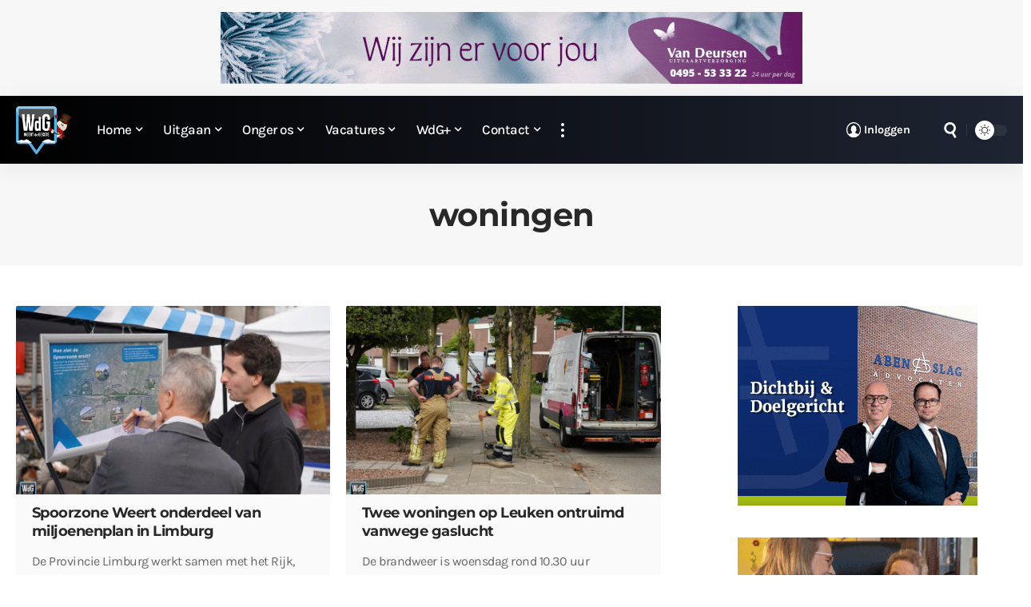

--- FILE ---
content_type: text/html; charset=UTF-8
request_url: https://www.weertdegekste.nl/label/woningen/
body_size: 31216
content:
<!DOCTYPE html>
<html lang="nl-NL">
<head>
    <meta charset="UTF-8" />
    <meta http-equiv="X-UA-Compatible" content="IE=edge" />
	<meta name="viewport" content="width=device-width, initial-scale=1.0" />
    <link rel="profile" href="https://gmpg.org/xfn/11" />
	<meta name='robots' content='index, follow, max-image-preview:large, max-snippet:-1, max-video-preview:-1' />
			<meta name="apple-mobile-web-app-capable" content="yes">
			<meta name="apple-mobile-web-app-status-bar-style" content="black-translucent">
			<meta name="apple-mobile-web-app-title" content="Weertdegekste.nl">
			<link rel="preconnect" href="https://fonts.gstatic.com" crossorigin><link rel="preload" as="style" onload="this.onload=null;this.rel='stylesheet'" id="rb-preload-gfonts" href="https://fonts.googleapis.com/css?family=Karla%3A200%2C300%2C400%2C500%2C600%2C700%2C800%2C200italic%2C300italic%2C400italic%2C500italic%2C600italic%2C700italic%2C800italic%7CMontserrat%3A700%2C800%7CAbel%3A400%7COxygen%3A400%2C700%7CEncode+Sans+Condensed%3A400%2C500%2C600%2C700%2C800&amp;display=swap" crossorigin><noscript><link rel="stylesheet" href="https://fonts.googleapis.com/css?family=Karla%3A200%2C300%2C400%2C500%2C600%2C700%2C800%2C200italic%2C300italic%2C400italic%2C500italic%2C600italic%2C700italic%2C800italic%7CMontserrat%3A700%2C800%7CAbel%3A400%7COxygen%3A400%2C700%7CEncode+Sans+Condensed%3A400%2C500%2C600%2C700%2C800&amp;display=swap"></noscript><link rel="apple-touch-icon" href="https://www.weertdegekste.nl/wp-content/uploads/2024/04/Bookmarklet-WdG-72.png" />
					<meta name="msapplication-TileColor" content="#ffffff">
			<meta name="msapplication-TileImage" content="https://www.weertdegekste.nl/wp-content/uploads/2024/04/Metro-Bookmarklet-WdG-144.png" />
		
	<!-- This site is optimized with the Yoast SEO Premium plugin v26.5 (Yoast SEO v26.5) - https://yoast.com/wordpress/plugins/seo/ -->
	<title>woningen Archieven - Weertdegekste.nl</title>
	<link rel="canonical" href="https://www.weertdegekste.nl/label/woningen/" />
	<link rel="next" href="https://www.weertdegekste.nl/label/woningen/page/2/" />
	<meta property="og:locale" content="nl_NL" />
	<meta property="og:type" content="article" />
	<meta property="og:url" content="https://www.weertdegekste.nl/label/woningen/" />
	<meta property="og:site_name" content="Weertdegekste.nl" />
	<meta property="og:image" content="https://www.weertdegekste.nl/wp-content/uploads/2020/07/over_WdG.jpg" />
	<meta property="og:image:width" content="1280" />
	<meta property="og:image:height" content="853" />
	<meta property="og:image:type" content="image/jpeg" />
	<meta name="twitter:card" content="summary_large_image" />
	<meta name="twitter:site" content="@weertdegekste" />
	<script type="application/ld+json" class="yoast-schema-graph">{"@context":"https://schema.org","@graph":[{"@type":"CollectionPage","@id":"https://www.weertdegekste.nl/label/woningen/","url":"https://www.weertdegekste.nl/label/woningen/","name":"woningen Archieven - Weertdegekste.nl","isPartOf":{"@id":"https://www.weertdegekste.nl/#website"},"primaryImageOfPage":{"@id":"https://www.weertdegekste.nl/label/woningen/#primaryimage"},"image":{"@id":"https://www.weertdegekste.nl/label/woningen/#primaryimage"},"thumbnailUrl":"https://www.weertdegekste.nl/wp-content/uploads/2025/11/Spoorzone-150925005A.jpg","breadcrumb":{"@id":"https://www.weertdegekste.nl/label/woningen/#breadcrumb"},"inLanguage":"nl-NL"},{"@type":"ImageObject","inLanguage":"nl-NL","@id":"https://www.weertdegekste.nl/label/woningen/#primaryimage","url":"https://www.weertdegekste.nl/wp-content/uploads/2025/11/Spoorzone-150925005A.jpg","contentUrl":"https://www.weertdegekste.nl/wp-content/uploads/2025/11/Spoorzone-150925005A.jpg","width":1920,"height":1280,"caption":"Weert onderdeel van miljoenenplan voor stedelijke groei in Limburg"},{"@type":"BreadcrumbList","@id":"https://www.weertdegekste.nl/label/woningen/#breadcrumb","itemListElement":[{"@type":"ListItem","position":1,"name":"Home","item":"https://www.weertdegekste.nl/"},{"@type":"ListItem","position":2,"name":"woningen"}]},{"@type":"WebSite","@id":"https://www.weertdegekste.nl/#website","url":"https://www.weertdegekste.nl/","name":"Weertdegekste.nl","description":"Nieuws, acties, info en vacatures uit de regio Weerterland, Cranendonck en aangrenzende gemeenten","publisher":{"@id":"https://www.weertdegekste.nl/#organization"},"alternateName":"WdG","potentialAction":[{"@type":"SearchAction","target":{"@type":"EntryPoint","urlTemplate":"https://www.weertdegekste.nl/?s={search_term_string}"},"query-input":{"@type":"PropertyValueSpecification","valueRequired":true,"valueName":"search_term_string"}}],"inLanguage":"nl-NL"},{"@type":"Organization","@id":"https://www.weertdegekste.nl/#organization","name":"Weertdegekste.nl","alternateName":"WdG","url":"https://www.weertdegekste.nl/","logo":{"@type":"ImageObject","inLanguage":"nl-NL","@id":"https://www.weertdegekste.nl/#/schema/logo/image/","url":"https://www.weertdegekste.nl/wp-content/uploads/2020/07/over_WdG.jpg","contentUrl":"https://www.weertdegekste.nl/wp-content/uploads/2020/07/over_WdG.jpg","width":1280,"height":853,"caption":"Weertdegekste.nl"},"image":{"@id":"https://www.weertdegekste.nl/#/schema/logo/image/"},"sameAs":["https://facebook.com/weertdegekste","https://x.com/weertdegekste","https://instagram.com/weertdegekste","https://www.linkedin.com/organization/10665640/","https://www.youtube.com/channel/UCt6gl6GVq4dVdPW7-N3GhNA"],"description":"Nieuws, acties en informatie uit Weert, Cranendonck, Nederweert, Leudal en aangrenzende gemeenten.","email":"redactie@weertdegekste.nl","foundingDate":"2004-01-20","numberOfEmployees":{"@type":"QuantitativeValue","minValue":"1","maxValue":"10"}}]}</script>
	<!-- / Yoast SEO Premium plugin. -->


<link rel='dns-prefetch' href='//www.weertdegekste.nl' />
<link rel="alternate" type="application/rss+xml" title="Weertdegekste.nl &raquo; feed" href="https://www.weertdegekste.nl/feed/" />
<link rel="alternate" type="application/rss+xml" title="Weertdegekste.nl &raquo; Verhalen feed" href="https://www.weertdegekste.nl/tussendoortjes/feed/"><script type="application/ld+json">{
    "@context": "https://schema.org",
    "@type": "Organization",
    "legalName": "Weertdegekste.nl",
    "url": "https://www.weertdegekste.nl/",
    "logo": "https://www.weertdegekste.nl/wp-content/uploads/2026/01/WdG-logo-winter_sneeuwpop.png",
    "sameAs": [
        "https://facebook.com/weertdegekste",
        "https://twitter.com/weertdegekste",
        "https://www.youtube.com/@wdg",
        "https://news.google.com/publications/CAAqLAgKIiZDQklTRmdnTWFoSUtFSGRsWlhKMFpHVm5aV3R6ZEdVdWJtd29BQVAB",
        "https://instagram.com/weertdegekste",
        "https://www.linkedin.com/company/10665640",
        "https://www.threads.net/@weertdegekste",
        "https://weertdegekste.bsky.social",
        "https://www.tiktok.com/@weertdegekste"
    ]
}</script>
<style id='wp-img-auto-sizes-contain-inline-css'>
img:is([sizes=auto i],[sizes^="auto," i]){contain-intrinsic-size:3000px 1500px}
/*# sourceURL=wp-img-auto-sizes-contain-inline-css */
</style>
<style id='wp-emoji-styles-inline-css'>

	img.wp-smiley, img.emoji {
		display: inline !important;
		border: none !important;
		box-shadow: none !important;
		height: 1em !important;
		width: 1em !important;
		margin: 0 0.07em !important;
		vertical-align: -0.1em !important;
		background: none !important;
		padding: 0 !important;
	}
/*# sourceURL=wp-emoji-styles-inline-css */
</style>
<link rel='stylesheet' id='wp-block-library-css' href='https://www.weertdegekste.nl/wp-includes/css/dist/block-library/style.min.css?ver=6.9' media='all' />
<style id='wp-block-heading-inline-css'>
h1:where(.wp-block-heading).has-background,h2:where(.wp-block-heading).has-background,h3:where(.wp-block-heading).has-background,h4:where(.wp-block-heading).has-background,h5:where(.wp-block-heading).has-background,h6:where(.wp-block-heading).has-background{padding:1.25em 2.375em}h1.has-text-align-left[style*=writing-mode]:where([style*=vertical-lr]),h1.has-text-align-right[style*=writing-mode]:where([style*=vertical-rl]),h2.has-text-align-left[style*=writing-mode]:where([style*=vertical-lr]),h2.has-text-align-right[style*=writing-mode]:where([style*=vertical-rl]),h3.has-text-align-left[style*=writing-mode]:where([style*=vertical-lr]),h3.has-text-align-right[style*=writing-mode]:where([style*=vertical-rl]),h4.has-text-align-left[style*=writing-mode]:where([style*=vertical-lr]),h4.has-text-align-right[style*=writing-mode]:where([style*=vertical-rl]),h5.has-text-align-left[style*=writing-mode]:where([style*=vertical-lr]),h5.has-text-align-right[style*=writing-mode]:where([style*=vertical-rl]),h6.has-text-align-left[style*=writing-mode]:where([style*=vertical-lr]),h6.has-text-align-right[style*=writing-mode]:where([style*=vertical-rl]){rotate:180deg}
/*# sourceURL=https://www.weertdegekste.nl/wp-includes/blocks/heading/style.min.css */
</style>
<style id='wp-block-list-inline-css'>
ol,ul{box-sizing:border-box}:root :where(.wp-block-list.has-background){padding:1.25em 2.375em}
/*# sourceURL=https://www.weertdegekste.nl/wp-includes/blocks/list/style.min.css */
</style>
<style id='wp-block-paragraph-inline-css'>
.is-small-text{font-size:.875em}.is-regular-text{font-size:1em}.is-large-text{font-size:2.25em}.is-larger-text{font-size:3em}.has-drop-cap:not(:focus):first-letter{float:left;font-size:8.4em;font-style:normal;font-weight:100;line-height:.68;margin:.05em .1em 0 0;text-transform:uppercase}body.rtl .has-drop-cap:not(:focus):first-letter{float:none;margin-left:.1em}p.has-drop-cap.has-background{overflow:hidden}:root :where(p.has-background){padding:1.25em 2.375em}:where(p.has-text-color:not(.has-link-color)) a{color:inherit}p.has-text-align-left[style*="writing-mode:vertical-lr"],p.has-text-align-right[style*="writing-mode:vertical-rl"]{rotate:180deg}
/*# sourceURL=https://www.weertdegekste.nl/wp-includes/blocks/paragraph/style.min.css */
</style>
<style id='global-styles-inline-css'>
:root{--wp--preset--aspect-ratio--square: 1;--wp--preset--aspect-ratio--4-3: 4/3;--wp--preset--aspect-ratio--3-4: 3/4;--wp--preset--aspect-ratio--3-2: 3/2;--wp--preset--aspect-ratio--2-3: 2/3;--wp--preset--aspect-ratio--16-9: 16/9;--wp--preset--aspect-ratio--9-16: 9/16;--wp--preset--color--black: #000000;--wp--preset--color--cyan-bluish-gray: #abb8c3;--wp--preset--color--white: #ffffff;--wp--preset--color--pale-pink: #f78da7;--wp--preset--color--vivid-red: #cf2e2e;--wp--preset--color--luminous-vivid-orange: #ff6900;--wp--preset--color--luminous-vivid-amber: #fcb900;--wp--preset--color--light-green-cyan: #7bdcb5;--wp--preset--color--vivid-green-cyan: #00d084;--wp--preset--color--pale-cyan-blue: #8ed1fc;--wp--preset--color--vivid-cyan-blue: #0693e3;--wp--preset--color--vivid-purple: #9b51e0;--wp--preset--gradient--vivid-cyan-blue-to-vivid-purple: linear-gradient(135deg,rgb(6,147,227) 0%,rgb(155,81,224) 100%);--wp--preset--gradient--light-green-cyan-to-vivid-green-cyan: linear-gradient(135deg,rgb(122,220,180) 0%,rgb(0,208,130) 100%);--wp--preset--gradient--luminous-vivid-amber-to-luminous-vivid-orange: linear-gradient(135deg,rgb(252,185,0) 0%,rgb(255,105,0) 100%);--wp--preset--gradient--luminous-vivid-orange-to-vivid-red: linear-gradient(135deg,rgb(255,105,0) 0%,rgb(207,46,46) 100%);--wp--preset--gradient--very-light-gray-to-cyan-bluish-gray: linear-gradient(135deg,rgb(238,238,238) 0%,rgb(169,184,195) 100%);--wp--preset--gradient--cool-to-warm-spectrum: linear-gradient(135deg,rgb(74,234,220) 0%,rgb(151,120,209) 20%,rgb(207,42,186) 40%,rgb(238,44,130) 60%,rgb(251,105,98) 80%,rgb(254,248,76) 100%);--wp--preset--gradient--blush-light-purple: linear-gradient(135deg,rgb(255,206,236) 0%,rgb(152,150,240) 100%);--wp--preset--gradient--blush-bordeaux: linear-gradient(135deg,rgb(254,205,165) 0%,rgb(254,45,45) 50%,rgb(107,0,62) 100%);--wp--preset--gradient--luminous-dusk: linear-gradient(135deg,rgb(255,203,112) 0%,rgb(199,81,192) 50%,rgb(65,88,208) 100%);--wp--preset--gradient--pale-ocean: linear-gradient(135deg,rgb(255,245,203) 0%,rgb(182,227,212) 50%,rgb(51,167,181) 100%);--wp--preset--gradient--electric-grass: linear-gradient(135deg,rgb(202,248,128) 0%,rgb(113,206,126) 100%);--wp--preset--gradient--midnight: linear-gradient(135deg,rgb(2,3,129) 0%,rgb(40,116,252) 100%);--wp--preset--font-size--small: 13px;--wp--preset--font-size--medium: 20px;--wp--preset--font-size--large: 36px;--wp--preset--font-size--x-large: 42px;--wp--preset--spacing--20: 0.44rem;--wp--preset--spacing--30: 0.67rem;--wp--preset--spacing--40: 1rem;--wp--preset--spacing--50: 1.5rem;--wp--preset--spacing--60: 2.25rem;--wp--preset--spacing--70: 3.38rem;--wp--preset--spacing--80: 5.06rem;--wp--preset--shadow--natural: 6px 6px 9px rgba(0, 0, 0, 0.2);--wp--preset--shadow--deep: 12px 12px 50px rgba(0, 0, 0, 0.4);--wp--preset--shadow--sharp: 6px 6px 0px rgba(0, 0, 0, 0.2);--wp--preset--shadow--outlined: 6px 6px 0px -3px rgb(255, 255, 255), 6px 6px rgb(0, 0, 0);--wp--preset--shadow--crisp: 6px 6px 0px rgb(0, 0, 0);}:where(.is-layout-flex){gap: 0.5em;}:where(.is-layout-grid){gap: 0.5em;}body .is-layout-flex{display: flex;}.is-layout-flex{flex-wrap: wrap;align-items: center;}.is-layout-flex > :is(*, div){margin: 0;}body .is-layout-grid{display: grid;}.is-layout-grid > :is(*, div){margin: 0;}:where(.wp-block-columns.is-layout-flex){gap: 2em;}:where(.wp-block-columns.is-layout-grid){gap: 2em;}:where(.wp-block-post-template.is-layout-flex){gap: 1.25em;}:where(.wp-block-post-template.is-layout-grid){gap: 1.25em;}.has-black-color{color: var(--wp--preset--color--black) !important;}.has-cyan-bluish-gray-color{color: var(--wp--preset--color--cyan-bluish-gray) !important;}.has-white-color{color: var(--wp--preset--color--white) !important;}.has-pale-pink-color{color: var(--wp--preset--color--pale-pink) !important;}.has-vivid-red-color{color: var(--wp--preset--color--vivid-red) !important;}.has-luminous-vivid-orange-color{color: var(--wp--preset--color--luminous-vivid-orange) !important;}.has-luminous-vivid-amber-color{color: var(--wp--preset--color--luminous-vivid-amber) !important;}.has-light-green-cyan-color{color: var(--wp--preset--color--light-green-cyan) !important;}.has-vivid-green-cyan-color{color: var(--wp--preset--color--vivid-green-cyan) !important;}.has-pale-cyan-blue-color{color: var(--wp--preset--color--pale-cyan-blue) !important;}.has-vivid-cyan-blue-color{color: var(--wp--preset--color--vivid-cyan-blue) !important;}.has-vivid-purple-color{color: var(--wp--preset--color--vivid-purple) !important;}.has-black-background-color{background-color: var(--wp--preset--color--black) !important;}.has-cyan-bluish-gray-background-color{background-color: var(--wp--preset--color--cyan-bluish-gray) !important;}.has-white-background-color{background-color: var(--wp--preset--color--white) !important;}.has-pale-pink-background-color{background-color: var(--wp--preset--color--pale-pink) !important;}.has-vivid-red-background-color{background-color: var(--wp--preset--color--vivid-red) !important;}.has-luminous-vivid-orange-background-color{background-color: var(--wp--preset--color--luminous-vivid-orange) !important;}.has-luminous-vivid-amber-background-color{background-color: var(--wp--preset--color--luminous-vivid-amber) !important;}.has-light-green-cyan-background-color{background-color: var(--wp--preset--color--light-green-cyan) !important;}.has-vivid-green-cyan-background-color{background-color: var(--wp--preset--color--vivid-green-cyan) !important;}.has-pale-cyan-blue-background-color{background-color: var(--wp--preset--color--pale-cyan-blue) !important;}.has-vivid-cyan-blue-background-color{background-color: var(--wp--preset--color--vivid-cyan-blue) !important;}.has-vivid-purple-background-color{background-color: var(--wp--preset--color--vivid-purple) !important;}.has-black-border-color{border-color: var(--wp--preset--color--black) !important;}.has-cyan-bluish-gray-border-color{border-color: var(--wp--preset--color--cyan-bluish-gray) !important;}.has-white-border-color{border-color: var(--wp--preset--color--white) !important;}.has-pale-pink-border-color{border-color: var(--wp--preset--color--pale-pink) !important;}.has-vivid-red-border-color{border-color: var(--wp--preset--color--vivid-red) !important;}.has-luminous-vivid-orange-border-color{border-color: var(--wp--preset--color--luminous-vivid-orange) !important;}.has-luminous-vivid-amber-border-color{border-color: var(--wp--preset--color--luminous-vivid-amber) !important;}.has-light-green-cyan-border-color{border-color: var(--wp--preset--color--light-green-cyan) !important;}.has-vivid-green-cyan-border-color{border-color: var(--wp--preset--color--vivid-green-cyan) !important;}.has-pale-cyan-blue-border-color{border-color: var(--wp--preset--color--pale-cyan-blue) !important;}.has-vivid-cyan-blue-border-color{border-color: var(--wp--preset--color--vivid-cyan-blue) !important;}.has-vivid-purple-border-color{border-color: var(--wp--preset--color--vivid-purple) !important;}.has-vivid-cyan-blue-to-vivid-purple-gradient-background{background: var(--wp--preset--gradient--vivid-cyan-blue-to-vivid-purple) !important;}.has-light-green-cyan-to-vivid-green-cyan-gradient-background{background: var(--wp--preset--gradient--light-green-cyan-to-vivid-green-cyan) !important;}.has-luminous-vivid-amber-to-luminous-vivid-orange-gradient-background{background: var(--wp--preset--gradient--luminous-vivid-amber-to-luminous-vivid-orange) !important;}.has-luminous-vivid-orange-to-vivid-red-gradient-background{background: var(--wp--preset--gradient--luminous-vivid-orange-to-vivid-red) !important;}.has-very-light-gray-to-cyan-bluish-gray-gradient-background{background: var(--wp--preset--gradient--very-light-gray-to-cyan-bluish-gray) !important;}.has-cool-to-warm-spectrum-gradient-background{background: var(--wp--preset--gradient--cool-to-warm-spectrum) !important;}.has-blush-light-purple-gradient-background{background: var(--wp--preset--gradient--blush-light-purple) !important;}.has-blush-bordeaux-gradient-background{background: var(--wp--preset--gradient--blush-bordeaux) !important;}.has-luminous-dusk-gradient-background{background: var(--wp--preset--gradient--luminous-dusk) !important;}.has-pale-ocean-gradient-background{background: var(--wp--preset--gradient--pale-ocean) !important;}.has-electric-grass-gradient-background{background: var(--wp--preset--gradient--electric-grass) !important;}.has-midnight-gradient-background{background: var(--wp--preset--gradient--midnight) !important;}.has-small-font-size{font-size: var(--wp--preset--font-size--small) !important;}.has-medium-font-size{font-size: var(--wp--preset--font-size--medium) !important;}.has-large-font-size{font-size: var(--wp--preset--font-size--large) !important;}.has-x-large-font-size{font-size: var(--wp--preset--font-size--x-large) !important;}
/*# sourceURL=global-styles-inline-css */
</style>

<style id='classic-theme-styles-inline-css'>
/*! This file is auto-generated */
.wp-block-button__link{color:#fff;background-color:#32373c;border-radius:9999px;box-shadow:none;text-decoration:none;padding:calc(.667em + 2px) calc(1.333em + 2px);font-size:1.125em}.wp-block-file__button{background:#32373c;color:#fff;text-decoration:none}
/*# sourceURL=/wp-includes/css/classic-themes.min.css */
</style>
<link rel='stylesheet' id='foxiz-elements-css' href='https://www.weertdegekste.nl/wp-content/plugins/foxiz-core/lib/foxiz-elements/public/style.css?ver=3.1' media='all' />
<link rel='stylesheet' id='jet-engine-frontend-css' href='https://www.weertdegekste.nl/wp-content/plugins/jet-engine/assets/css/frontend.css?ver=3.8.2.1' media='all' />
<link rel='stylesheet' id='swpm.common-css' href='https://www.weertdegekste.nl/wp-content/plugins/simple-membership/css/swpm.common.css?ver=4.6.9' media='all' />
<link rel='stylesheet' id='wp-job-manager-job-listings-css' href='https://www.weertdegekste.nl/wp-content/plugins/wp-job-manager/assets/dist/css/job-listings.css?ver=598383a28ac5f9f156e4' media='all' />

<link rel='stylesheet' id='font-awesome-css' href='https://www.weertdegekste.nl/wp-content/themes/foxiz/assets/css/font-awesome.css?ver=6.1.1' media='all' />
<link rel='stylesheet' id='foxiz-main-css' href='https://www.weertdegekste.nl/wp-content/themes/foxiz/assets/css/main.css?ver=2.7.0' media='all' />
<style id='foxiz-main-inline-css'>
:root {--body-family:Karla, Arial, Helvetica, sans-serif;--body-fweight:400;--body-fsize:18px;--body-fspace:-0.02778em;--h1-family:Montserrat, Arial, Helvetica, sans-serif;--h1-fweight:700;--h1-fspace:-.5px;--h2-family:Montserrat, Arial, Helvetica, sans-serif;--h2-fweight:700;--h2-fsize:23px;--h2-fspace:-0.02174em;--h3-family:Montserrat, Arial, Helvetica, sans-serif;--h3-fweight:700;--h3-fsize:18px;--h3-fspace:-0.02778em;--h4-family:Montserrat, Arial, Helvetica, sans-serif;--h4-fweight:700;--h4-fspace:-.5px;--h5-family:Montserrat, Arial, Helvetica, sans-serif;--h5-fweight:700;--h5-fspace:-.5px;--h6-family:Montserrat, Arial, Helvetica, sans-serif;--h6-fweight:700;--h6-fspace:-.5px;--cat-family:Karla, Arial, Helvetica, sans-serif;--cat-fweight:700;--cat-fsize:10px;--meta-family:Karla;--meta-fweight:400;--meta-b-family:Karla;--meta-b-fweight:700;--input-family:Karla;--input-fweight:300;--input-fsize:17px;--btn-family:Karla;--btn-fweight:700;--btn-fsize:15px;--menu-family:Karla;--menu-fweight:500;--menu-fsize:17px;--menu-fspace:-0.02941em;--submenu-family:Karla;--submenu-fweight:500;--submenu-fsize:15px;--submenu-fspace:-0.03333em;--dwidgets-family:Karla, Arial, Helvetica, sans-serif;--dwidgets-fweight:400;--headline-family:Montserrat;--headline-fweight:800;--headline-fsize:27px;--tagline-family:Abel;--tagline-fweight:400;--tagline-fsize:20px;--heading-family:Montserrat, Arial, Helvetica, sans-serif;--heading-fweight:700;--heading-fsize:20px;--quote-family:Montserrat;--quote-fweight:800;--excerpt-family:Karla;--excerpt-fweight:400;--excerpt-fsize:16px;--bcrumb-family:Karla;--bcrumb-fweight:500;--bcrumb-fspace:-.5px;--tagline-s-fsize : 15px;}@media (max-width: 1024px) {body {--tagline-fsize : 15px;--tagline-s-fsize : 15px;}}@media (max-width: 767px) {body {--h3-fsize : 17px;--headline-fsize : 20px;--headline-s-fsize : 20px;}}:root {--g-color :#51b0e4;--g-color-90 :#51b0e4e6;--bookmark-color :#51b0e4;--bookmark-color-90 :#51b0e4e6;--indicator-bg-from :#51b0e4;--indicator-bg-to :#000000;--alert-bg :#dd3333;--alert-color :#ffffff;}[data-theme="dark"], .light-scheme {--bookmark-color :#51b0e4;--bookmark-color-90 :#51b0e4e6;--dark-accent :#000000;--dark-accent-90 :#000000e6;--dark-accent-0 :#00000000;}.is-hd-1, .is-hd-2, .is-hd-3 {--nav-bg: #000000;--nav-bg-from: #000000;--nav-bg-to: #1e2432;--nav-bg-glass: #000000bb;--nav-bg-glass-from: #000000bb;--nav-bg-glass-to: #1e2432bb;--nav-color :#ffffff;--nav-color-10 :#ffffff1a;--nav-color-h :#eeeeee;--nav-height :85px;}[data-theme="dark"].is-hd-4 {--nav-bg: #191c20;--nav-bg-from: #191c20;--nav-bg-to: #191c20;--nav-bg-glass: #191c2011;--nav-bg-glass-from: #191c2011;--nav-bg-glass-to: #191c2011;}:root {--mbnav-color :#ffffff;}[data-theme="dark"] {--mbnav-color :#ffffff;}:root {--subnav-bg: #1e2432;--subnav-bg-from: #1e2432;--subnav-bg-to: #000000;--subnav-color :#ffffff;--subnav-color-10 :#ffffff1a;--subnav-color-h :#eeeeee;--topad-spacing :15px;--round-3 :2px;--round-5 :3px;--round-7 :8px;--hyperlink-line-color :var(--g-color);--mbnav-height :70px;--mlogo-height :50px;--flogo-height :100px;--heading-color :#51b0e4;--s-content-width : 760px;--max-width-wo-sb : 840px;--qview-height : 75px;--s10-feat-ratio :45%;--s11-feat-ratio :45%;--login-popup-w : 350px;}[data-theme="dark"], .light-scheme {--heading-color :#51b0e4; }.p-readmore { font-family:Karla;font-weight:500;}.mobile-menu > li > a  { font-family:Karla;font-weight:500;font-size:17px;}.mobile-menu .sub-menu a, .logged-mobile-menu a { font-family:Karla;font-weight:700;font-size:14px;}.mobile-qview a { font-family:Karla;font-weight:700;}.search-header:before { background-color : #ffffff;background-repeat : no-repeat;background-size : cover;background-image : url(https://www.weertdegekste.nl/wp-content/uploads/2024/04/Achtergrond-zoekfunctie-WdG-2024.jpg);background-attachment : scroll;background-position : center center;}[data-theme="dark"] .search-header:before { background-color : #ffffff;background-repeat : no-repeat;background-size : cover;background-image : url(https://www.weertdegekste.nl/wp-content/uploads/2024/04/Achtergrond-zoekfunctie-WdG-2024.jpg);background-attachment : scroll;background-position : center center;}.footer-has-bg { background-color : #0000000a;}[data-theme="dark"] .footer-has-bg { background-color : #16181c;}.copyright-inner .copyright { font-size:17px; }.footer-col .widget_nav_menu a > span { font-size:17px; }#amp-mobile-version-switcher { display: none; }.search-icon-svg { -webkit-mask-image: url(https://www.weertdegekste.nl/wp-content/uploads/2024/04/zoek-icon.svg);mask-image: url(https://www.weertdegekste.nl/wp-content/uploads/2024/04/zoek-icon.svg); }.login-icon-svg { -webkit-mask-image: url(https://www.weertdegekste.nl/wp-content/uploads/2024/04/account-icon.svg);mask-image: url(https://www.weertdegekste.nl/wp-content/uploads/2024/04/account-icon.svg); }.login-icon-svg, .rbi-user.wnav-icon { font-size: 15px;}.notification-icon-svg, .rbi-notification.wnav-icon { font-size: 18px;}@media (max-width: 767px) { .login-icon-svg, .rbi-user.wnav-icon { font-size: 12.75px;}.notification-icon-svg, .rbi-notification.wnav-icon { font-size: 15.3px;} }.p-category.category-id-227, .term-i-227 {--cat-highlight : #d03026;--cat-highlight-90 : #d03026e6;}[data-theme="dark"] .p-category.category-id-227,.light-scheme .p-category.category-id-227{--cat-highlight : #d03026;--cat-highlight-90 : #d03026e6;}.category-227 .blog-content {--heading-sub-color : #d03026;}.is-cbox-227 {--cbox-bg : #d03026e6;}[data-theme="dark"] .is-cbox-227 {--cbox-bg : #d03026e6;}.p-category.category-id-69254, .term-i-69254 {--cat-highlight : #8224e3;--cat-highlight-90 : #8224e3e6;}[data-theme="dark"] .p-category.category-id-69254,.light-scheme .p-category.category-id-69254{--cat-highlight : #8224e3;--cat-highlight-90 : #8224e3e6;}.category-69254 .blog-content {--heading-sub-color : #8224e3;}.is-cbox-69254 {--cbox-bg : #8224e3e6;}[data-theme="dark"] .is-cbox-69254 {--cbox-bg : #8224e3e6;}.p-category.category-id-76450, .term-i-76450 {--cat-highlight : #008000;--cat-highlight-90 : #008000e6;--cat-fcolor : #ffffff;}[data-theme="dark"] .p-category.category-id-76450,.light-scheme .p-category.category-id-76450{--cat-highlight : #008000;--cat-highlight-90 : #008000e6;--cat-fcolor : #ffffff;}.category-76450 .blog-content {--heading-sub-color : #008000;}.is-cbox-76450 {--cbox-bg : #008000e6;}[data-theme="dark"] .is-cbox-76450 {--cbox-bg : #008000e6;}.p-category.category-id-235, .term-i-235 {--cat-highlight : #5fb200;--cat-highlight-90 : #5fb200e6;}[data-theme="dark"] .p-category.category-id-235,.light-scheme .p-category.category-id-235{--cat-highlight : #5fb200;--cat-highlight-90 : #5fb200e6;}.category-235 .blog-content {--heading-sub-color : #5fb200;}.is-cbox-235 {--cbox-bg : #5fb200e6;}[data-theme="dark"] .is-cbox-235 {--cbox-bg : #5fb200e6;}.p-category.category-id-237, .term-i-237 {--cat-highlight : #b76bf4;--cat-highlight-90 : #b76bf4e6;}[data-theme="dark"] .p-category.category-id-237,.light-scheme .p-category.category-id-237{--cat-highlight : #b76bf4;--cat-highlight-90 : #b76bf4e6;}.category-237 .blog-content {--heading-sub-color : #b76bf4;}.is-cbox-237 {--cbox-bg : #b76bf4e6;}[data-theme="dark"] .is-cbox-237 {--cbox-bg : #b76bf4e6;}.p-category.category-id-167, .term-i-167 {--cat-highlight : #545454;--cat-highlight-90 : #545454e6;--cat-fcolor : #ffffff;}[data-theme="dark"] .p-category.category-id-167,.light-scheme .p-category.category-id-167{--cat-highlight : #545454;--cat-highlight-90 : #545454e6;--cat-fcolor : #ffffff;}.category-167 .blog-content {--heading-sub-color : #545454;}.is-cbox-167 {--cbox-bg : #545454e6;}[data-theme="dark"] .is-cbox-167 {--cbox-bg : #545454e6;}.p-category.category-id-76772, .term-i-76772 {--cat-highlight : #800020;--cat-highlight-90 : #800020e6;--cat-fcolor : #ffffff;}[data-theme="dark"] .p-category.category-id-76772,.light-scheme .p-category.category-id-76772{--cat-highlight : #800020;--cat-highlight-90 : #800020e6;--cat-fcolor : #ffffff;}.category-76772 .blog-content {--heading-sub-color : #800020;}.is-cbox-76772 {--cbox-bg : #800020e6;}[data-theme="dark"] .is-cbox-76772 {--cbox-bg : #800020e6;}.p-category.category-id-242, .term-i-242 {--cat-highlight : #ffdab9;--cat-highlight-90 : #ffdab9e6;--cat-fcolor : #000000;}[data-theme="dark"] .p-category.category-id-242,.light-scheme .p-category.category-id-242{--cat-highlight : #ffdab9;--cat-highlight-90 : #ffdab9e6;--cat-fcolor : #000000;}.category-242 .blog-content {--heading-sub-color : #ffdab9;}.is-cbox-242 {--cbox-bg : #ffdab9e6;}[data-theme="dark"] .is-cbox-242 {--cbox-bg : #ffdab9e6;}.p-category.category-id-244, .term-i-244 {--cat-highlight : #ffffff;--cat-highlight-90 : #ffffffe6;--cat-fcolor : #000000;}[data-theme="dark"] .p-category.category-id-244,.light-scheme .p-category.category-id-244{--cat-highlight : #ffffff;--cat-highlight-90 : #ffffffe6;--cat-fcolor : #000000;}.category-244 .blog-content {--heading-sub-color : #ffffff;}.is-cbox-244 {--cbox-bg : #ffffffe6;}[data-theme="dark"] .is-cbox-244 {--cbox-bg : #ffffffe6;}.p-category.category-id-169, .term-i-169 {--cat-highlight : #ffd700;--cat-highlight-90 : #ffd700e6;--cat-fcolor : #000000;}[data-theme="dark"] .p-category.category-id-169,.light-scheme .p-category.category-id-169{--cat-highlight : #ffd700;--cat-highlight-90 : #ffd700e6;--cat-fcolor : #000000;}.category-169 .blog-content {--heading-sub-color : #ffd700;}.is-cbox-169 {--cbox-bg : #ffd700e6;}[data-theme="dark"] .is-cbox-169 {--cbox-bg : #ffd700e6;}.p-category.category-id-76714, .term-i-76714 {--cat-highlight : #ea27b3;--cat-highlight-90 : #ea27b3e6;--cat-fcolor : #ffffff;}[data-theme="dark"] .p-category.category-id-76714,.light-scheme .p-category.category-id-76714{--cat-highlight : #ea27b3;--cat-highlight-90 : #ea27b3e6;--cat-fcolor : #ffffff;}.category-76714 .blog-content {--heading-sub-color : #ea27b3;}.is-cbox-76714 {--cbox-bg : #ea27b3e6;}[data-theme="dark"] .is-cbox-76714 {--cbox-bg : #ea27b3e6;}.p-category.category-id-76022, .term-i-76022 {--cat-highlight : #00796b;--cat-highlight-90 : #00796be6;--cat-fcolor : #ffffff;}[data-theme="dark"] .p-category.category-id-76022,.light-scheme .p-category.category-id-76022{--cat-highlight : #00796b;--cat-highlight-90 : #00796be6;--cat-fcolor : #ffffff;}.category-76022 .blog-content {--heading-sub-color : #00796b;}.is-cbox-76022 {--cbox-bg : #00796be6;}[data-theme="dark"] .is-cbox-76022 {--cbox-bg : #00796be6;}.p-category.category-id-77388, .term-i-77388 {--cat-highlight : #2e8b57;--cat-highlight-90 : #2e8b57e6;--cat-fcolor : #ffffff;}[data-theme="dark"] .p-category.category-id-77388,.light-scheme .p-category.category-id-77388{--cat-highlight : #2e8b57;--cat-highlight-90 : #2e8b57e6;--cat-fcolor : #ffffff;}.category-77388 .blog-content {--heading-sub-color : #2e8b57;}.is-cbox-77388 {--cbox-bg : #2e8b57e6;}[data-theme="dark"] .is-cbox-77388 {--cbox-bg : #2e8b57e6;}.p-category.category-id-168, .term-i-168 {--cat-highlight : #c78572;--cat-highlight-90 : #c78572e6;--cat-fcolor : #ffffff;}[data-theme="dark"] .p-category.category-id-168,.light-scheme .p-category.category-id-168{--cat-highlight : #c78572;--cat-highlight-90 : #c78572e6;--cat-fcolor : #ffffff;}.category-168 .blog-content {--heading-sub-color : #c78572;}.is-cbox-168 {--cbox-bg : #c78572e6;}[data-theme="dark"] .is-cbox-168 {--cbox-bg : #c78572e6;}.p-category.category-id-251, .term-i-251 {--cat-highlight : #ed7014;--cat-highlight-90 : #ed7014e6;--cat-fcolor : #ffffff;}[data-theme="dark"] .p-category.category-id-251,.light-scheme .p-category.category-id-251{--cat-highlight : #ed7014;--cat-highlight-90 : #ed7014e6;--cat-fcolor : #ffffff;}.category-251 .blog-content {--heading-sub-color : #ed7014;}.is-cbox-251 {--cbox-bg : #ed7014e6;}[data-theme="dark"] .is-cbox-251 {--cbox-bg : #ed7014e6;}.p-category.category-id-255, .term-i-255 {--cat-highlight : #333333;--cat-highlight-90 : #333333e6;--cat-fcolor : #ffffff;}[data-theme="dark"] .p-category.category-id-255,.light-scheme .p-category.category-id-255{--cat-highlight : #333333;--cat-highlight-90 : #333333e6;--cat-fcolor : #ffffff;}.category-255 .blog-content {--heading-sub-color : #333333;}.is-cbox-255 {--cbox-bg : #333333e6;}[data-theme="dark"] .is-cbox-255 {--cbox-bg : #333333e6;}.p-category.category-id-259, .term-i-259 {--cat-highlight : #0000ff;--cat-highlight-90 : #0000ffe6;--cat-fcolor : #ffffff;}[data-theme="dark"] .p-category.category-id-259,.light-scheme .p-category.category-id-259{--cat-highlight : #0000ff;--cat-highlight-90 : #0000ffe6;--cat-fcolor : #ffffff;}.category-259 .blog-content {--heading-sub-color : #0000ff;}.is-cbox-259 {--cbox-bg : #0000ffe6;}[data-theme="dark"] .is-cbox-259 {--cbox-bg : #0000ffe6;}.p-category.category-id-9652, .term-i-9652 {--cat-highlight : #87ceeb;--cat-highlight-90 : #87ceebe6;--cat-fcolor : #ffffff;}[data-theme="dark"] .p-category.category-id-9652,.light-scheme .p-category.category-id-9652{--cat-highlight : #87ceeb;--cat-highlight-90 : #87ceebe6;--cat-fcolor : #ffffff;}.category-9652 .blog-content {--heading-sub-color : #87ceeb;}.is-cbox-9652 {--cbox-bg : #87ceebe6;}[data-theme="dark"] .is-cbox-9652 {--cbox-bg : #87ceebe6;}.p-category.category-id-172, .term-i-172 {--cat-highlight : #eeee22;--cat-highlight-90 : #eeee22e6;--cat-fcolor : #000000;}[data-theme="dark"] .p-category.category-id-172,.light-scheme .p-category.category-id-172{--cat-highlight : #eeee22;--cat-highlight-90 : #eeee22e6;--cat-fcolor : #000000;}.category-172 .blog-content {--heading-sub-color : #eeee22;}.is-cbox-172 {--cbox-bg : #eeee22e6;}[data-theme="dark"] .is-cbox-172 {--cbox-bg : #eeee22e6;}.p-category.category-id-48, .term-i-48 {--cat-highlight : #800080;--cat-highlight-90 : #800080e6;}[data-theme="dark"] .p-category.category-id-48,.light-scheme .p-category.category-id-48{--cat-highlight : #800080;--cat-highlight-90 : #800080e6;}.category-48 .blog-content {--heading-sub-color : #800080;}.is-cbox-48 {--cbox-bg : #800080e6;}[data-theme="dark"] .is-cbox-48 {--cbox-bg : #800080e6;}.p-category.category-id-75, .term-i-75 {--cat-highlight : #00a619;--cat-highlight-90 : #00a619e6;--cat-fcolor : #f2f731;}[data-theme="dark"] .p-category.category-id-75,.light-scheme .p-category.category-id-75{--cat-highlight : #00a619;--cat-highlight-90 : #00a619e6;--cat-fcolor : #f2f731;}.category-75 .blog-content {--heading-sub-color : #00a619;}.is-cbox-75 {--cbox-bg : #00a619e6;}[data-theme="dark"] .is-cbox-75 {--cbox-bg : #00a619e6;}.p-category.category-id-75984, .term-i-75984 {--cat-highlight : #dd9933;--cat-highlight-90 : #dd9933e6;}[data-theme="dark"] .p-category.category-id-75984,.light-scheme .p-category.category-id-75984{--cat-highlight : #dd9933;--cat-highlight-90 : #dd9933e6;}.category-75984 .blog-content {--heading-sub-color : #dd9933;}.is-cbox-75984 {--cbox-bg : #dd9933e6;}[data-theme="dark"] .is-cbox-75984 {--cbox-bg : #dd9933e6;}.p-category.category-id-76497, .term-i-76497 {--cat-highlight : #8b5a2b;--cat-highlight-90 : #8b5a2be6;}[data-theme="dark"] .p-category.category-id-76497,.light-scheme .p-category.category-id-76497{--cat-highlight : #8b5a2b;--cat-highlight-90 : #8b5a2be6;}.category-76497 .blog-content {--heading-sub-color : #8b5a2b;}.is-cbox-76497 {--cbox-bg : #8b5a2be6;}[data-theme="dark"] .is-cbox-76497 {--cbox-bg : #8b5a2be6;}.p-category.category-id-8520, .term-i-8520 {--cat-highlight : #ba0000;--cat-highlight-90 : #ba0000e6;}[data-theme="dark"] .p-category.category-id-8520,.light-scheme .p-category.category-id-8520{--cat-highlight : #ba0000;--cat-highlight-90 : #ba0000e6;}.category-8520 .blog-content {--heading-sub-color : #ba0000;}.is-cbox-8520 {--cbox-bg : #ba0000e6;}[data-theme="dark"] .is-cbox-8520 {--cbox-bg : #ba0000e6;}.entry-title.is-p-protected a:before { content: "Exclusief";display: inline-block; }
/*# sourceURL=foxiz-main-inline-css */
</style>
<link rel='stylesheet' id='foxiz-print-css' href='https://www.weertdegekste.nl/wp-content/themes/foxiz/assets/css/print.css?ver=2.7.0' media='all' />
<link rel='stylesheet' id='foxiz-style-css' href='https://www.weertdegekste.nl/wp-content/themes/foxiz/style.css?ver=2.7.0' media='all' />
<link rel='stylesheet' id='foxiz-swpm-css' href='https://www.weertdegekste.nl/wp-content/plugins/foxiz-core/assets/swpm.css?ver=2.7.0' media='all' />
<script src="https://www.weertdegekste.nl/wp-includes/js/jquery/jquery.min.js?ver=3.7.1" id="jquery-core-js"></script>
<script src="https://www.weertdegekste.nl/wp-includes/js/jquery/jquery-migrate.min.js?ver=3.4.1" id="jquery-migrate-js"></script>
<script id="foxiz-cookie-override-js-after">
window.__FOXIZ_ALLOW_COOKIES__ = false;

(function(){
  var pd = Document.prototype,
      ph = HTMLDocument.prototype,
      desc = Object.getOwnPropertyDescriptor(pd, 'cookie')
           || Object.getOwnPropertyDescriptor(ph, 'cookie');
  if (!desc || !desc.configurable) {
    console.warn('Cookie override niet ondersteund in deze browser.');
    return;
  }
  Object.defineProperty(document, 'cookie', {
    configurable: true,
    enumerable: true,
    get: function(){ return desc.get.call(document); },
    set: function(val){
      var name = val.split('=')[0].trim();
      if ((name==='RBUUID' || name==='personalize_sync')
          && !window.__FOXIZ_ALLOW_COOKIES__) {
        console.log('Geblokkeerd cookie:', name);
      } else {
        desc.set.call(document, val);
      }
    }
  });
})();
//# sourceURL=foxiz-cookie-override-js-after
</script>
<script src="https://www.weertdegekste.nl/wp-content/themes/foxiz/assets/js/highlight-share.js?ver=1" id="highlight-share-js"></script>
<link rel="preload" href="https://www.weertdegekste.nl/wp-content/themes/foxiz/assets/fonts/icons.woff2?ver=2.5.0" as="font" type="font/woff2" crossorigin="anonymous"> <link rel="preload" href="https://www.weertdegekste.nl/wp-content/themes/foxiz/assets/fonts/fa-brands-400.woff2" as="font" type="font/woff2" crossorigin="anonymous"> <link rel="preload" href="https://www.weertdegekste.nl/wp-content/themes/foxiz/assets/fonts/fa-regular-400.woff2" as="font" type="font/woff2" crossorigin="anonymous"> <link rel="EditURI" type="application/rsd+xml" title="RSD" href="https://www.weertdegekste.nl/xmlrpc.php?rsd" />
        <script type="text/javascript">
            jQuery(document).ready(function($) {
                $('#respond').html('<div class="swpm-login-to-comment-msg">Login om een reactie te plaatsen.</div>');
            });
        </script>
            <!-- Matomo -->
    <script>
      var _paq = window._paq = window._paq || [];
      _paq.push(["setCookieDomain", "*.weertdegekste.nl"]);
      _paq.push(["setDomains", ["*.weertdegekste.nl"]]);
      _paq.push(["disableCampaignParameters"]);
      _paq.push(["disableCookies"]);
      _paq.push(['trackPageView']);
      _paq.push(['enableLinkTracking']);
      (function() {
        var u="//stats.wdg.app/matomo/";
        _paq.push(['setTrackerUrl', u+'matomo.php']);
        _paq.push(['setSiteId', '1']);
        var d=document, g=d.createElement('script'), s=d.getElementsByTagName('script')[0];
        g.async=true; g.src=u+'matomo.js'; s.parentNode.insertBefore(g,s);
      })();
    </script>
    <noscript>
      <p><img referrerpolicy="no-referrer-when-downgrade" src="//stats.wdg.app/matomo/matomo.php?idsite=1&rec=1" style="border:0;" alt="" /></p>
    </noscript>
    <!-- End Matomo Code -->
    <meta name="generator" content="Elementor 3.33.2; features: e_font_icon_svg, additional_custom_breakpoints; settings: css_print_method-external, google_font-enabled, font_display-swap">
<style>.recentcomments a{display:inline !important;padding:0 !important;margin:0 !important;}</style><script type="application/ld+json">{
    "@context": "https://schema.org",
    "@type": "WebSite",
    "@id": "https://www.weertdegekste.nl/#website",
    "url": "https://www.weertdegekste.nl/",
    "name": "Weertdegekste.nl",
    "potentialAction": {
        "@type": "SearchAction",
        "target": "https://www.weertdegekste.nl/?s={search_term_string}",
        "query-input": "required name=search_term_string"
    }
}</script>
			<style>
				.e-con.e-parent:nth-of-type(n+4):not(.e-lazyloaded):not(.e-no-lazyload),
				.e-con.e-parent:nth-of-type(n+4):not(.e-lazyloaded):not(.e-no-lazyload) * {
					background-image: none !important;
				}
				@media screen and (max-height: 1024px) {
					.e-con.e-parent:nth-of-type(n+3):not(.e-lazyloaded):not(.e-no-lazyload),
					.e-con.e-parent:nth-of-type(n+3):not(.e-lazyloaded):not(.e-no-lazyload) * {
						background-image: none !important;
					}
				}
				@media screen and (max-height: 640px) {
					.e-con.e-parent:nth-of-type(n+2):not(.e-lazyloaded):not(.e-no-lazyload),
					.e-con.e-parent:nth-of-type(n+2):not(.e-lazyloaded):not(.e-no-lazyload) * {
						background-image: none !important;
					}
				}
			</style>
			<script async src="https://mmcdn.nl/tags/weertdegekste.nl/general.js"></script><script type="application/ld+json">{"@context":"http://schema.org","@type":"BreadcrumbList","itemListElement":[{"@type":"ListItem","position":2,"item":{"@id":"https://www.weertdegekste.nl/label/woningen/","name":"woningen"}},{"@type":"ListItem","position":1,"item":{"@id":"https://www.weertdegekste.nl","name":"Weertdegekste.nl"}}]}</script>
<link rel="icon" href="https://www.weertdegekste.nl/wp-content/uploads/2020/07/cropped-favicon-150x150.png" sizes="32x32" />
<link rel="icon" href="https://www.weertdegekste.nl/wp-content/uploads/2020/07/cropped-favicon-300x300.png" sizes="192x192" />
<link rel="apple-touch-icon" href="https://www.weertdegekste.nl/wp-content/uploads/2020/07/cropped-favicon-300x300.png" />
<meta name="msapplication-TileImage" content="https://www.weertdegekste.nl/wp-content/uploads/2020/07/cropped-favicon-300x300.png" />
		<style id="wp-custom-css">
			/* Verberg rb-etemplate op WP Job Manager vacaturepagina's */
.single-job_listing [data-elementor-post-type="rb-etemplate"] {
    display: none !important;
}

/* Voor tussendoortjes */
.web-stories-list__story-content-overlay {
  background: linear-gradient(to top, rgba(0,0,0.9,0.9), rgba(0,0,0,0)) !important;
}

.web-stories-list__story-poster:after {
  background: linear-gradient(to bottom, rgba(0, 0, 0, 0) 50%, rgba(0, 0, 0, 0.2) 100%) !important;
}

/* Banner weergave V2 */
.banner-container-desktop,
.banner-container-mob {
  clear: both;               /* altijd onder floats */
  display: none;             /* standaard verborgen, komt terug in media queries */
  position: relative;        /* voor absolute child positioning */
  margin: 20px auto;         /* verticale ruimte + centreren */
  box-sizing: border-box;
}

/* Desktop (728×90) */
.banner-container-desktop {
  max-width: 728px;
  width: 100%;
  height: 0;
  padding-bottom: calc(90 / 728 * 100%); /* ≈12.36% */
  aspect-ratio: 728 / 90;                /* moderne browsers */
}

/* Mobiel (336×280) */
.banner-container-mob {
  max-width: 336px;
  width: 100%;
  height: 0;
  padding-bottom: calc(280 / 336 * 100%); /* ≈83.33% */
  aspect-ratio: 336 / 280;
}

.banner-container-desktop iframe,
.banner-container-desktop ins,
.banner-container-mob iframe,
.banner-container-mob ins {
  position: absolute !important;
  top: 0; left: 0;
  width: 100% !important;
  height: 100% !important;
  margin: 0 !important;
  padding: 0 !important;
}

@media (min-width: 1024px) {
  .banner-container-desktop {
    display: flex;
    justify-content: center;
    align-items: center;
  }
}
@media (max-width: 1023px) {
  .banner-container-mob {
    display: flex;
    justify-content: center;
    align-items: center;
  }
}
/* Einde banner weergave V2 */

/* Uitlijning ads */
.elementor embed,.elementor iframe,.elementor object,.elementor video {
    width: 100%;
    0%; */margin: 0;
    line-height: 1;
    border: none
}
/* Einde uitlijning ads */

/* Siderail */
/* Forceer Lightgallery naar de absolute voorgrond */
.lg-backdrop,
.lg-outer,
.lg-container,
.lg-toolbar,
.lg-sub-html,
.lg-actions {
    position: fixed !important;
    z-index: 2147483647 !important; /* Maximale waarde voor z-index */
}
/* Einde siderail */


/* Featured image */
.featured-popup-image img,
.gallery-popup-image img {
    height: auto;
    flex-grow: 1;
    max-height: 100%;
}

.live-fdate {
  display: none;
  margin-right: 0;
  margin-left: auto;
}

.category-feat-overlay img {
  width: 100%;
  height: 100%;
  opacity: .5;
  filter: blur(2px);
  object-fit: cover;
}

.restrict-box-inner {
  position: relative;
  z-index: 1;
  display: block;
  max-width: 560px;
  margin-right: auto;
  margin-left: auto;
  padding: 40px;
  text-align: center;
  border-radius: var(--round-5);
  box-shadow: 0 5px 30px var(--shadow-7);
  margin-top: 50px;
}

.restrict-button-wrap a {
  display: none;
}

.swpm-join-us-link {
  display: none;
}

.swpm-remember-me {
  display: none;
}

.swpm-registration-widget-form tr.swpm-registration-membership-level-row, #swpm-editprofile-form .swpm-profile-username-row, #swpm-editprofile-form .swpm-profile-membership-level-row {
  display: none;
}

.hide-rego-form-msg {
  text-align: center;
}

.comment-metadata * {
  display: none;
}

/* Gespot */
.intro-content a {
    position: relative;
}

 /* style 4 GF */

body .gform_wrapper .gform_body .gfield_label {
    font-size: 17px;
	  color: inherit;
}

.gform-theme--framework .field_sublabel_above .gform-field-label--type-sub {
  --gf-local-margin-y: 0 var(--gf-label-space-tertiary);
  color: inherit;
}

.gform-theme--framework .gform-field-label--type-inline {
  --gf-local-margin-x: var(--gf-label-space-x-secondary) 0;
  --gf-local-margin-y: var(--gf-label-space-y-secondary) 0;
  color: inherit;
	  font-size: 17px;
}

.gform-theme--foundation .ginput_complex label, .gform-theme--foundation .ginput_complex legend {
  display: block;
  color: inherit;
}

.gfield .gfield_description {
  color: inherit;
  font-size: 14px;
}

.gform_fileupload_rules {
	  color: inherit;
}

.gform_wrapper.gravity-theme .gfield_radio label {
  display: inline-block;
  font-size: 17px;
}

.gform_wrapper.gravity-theme .gsection_description, .gform_wrapper.gravity-theme .instruction {
  clear: both;
  font-family: inherit;
  font-size: 17px;
  letter-spacing: normal;
  line-height: inherit;
  padding-top: 13px;
}
.gform-text-input-reset, .ginput_total, .ginput_total_144 {
    color: inherit !important;
	font-size: 17px !important;
}

.gf_progressbar_title {
    color: inherit !important;
}

.gform-theme--framework .gf_progressbar .percentbar_blue {
  background-color: #51b0e4;
}

body .gform_wrapper .gfield_radio input[type="radio"]:checked + label {
    color: #51b0e4; /* Tekstkleur */
	
}

body .gform_wrapper input[type="radio"]:checked::before {
    background-color: #51b0e4;  
}

body .gform_wrapper input[type="radio"] {
    border-color: #51b0e4; 
}


.ad-script.edge-padding {
  /* CSS-regels voor de ad-script class met edge-padding */
  padding-right: 0px;
  padding-left: 0px;
}

form.job_filters a.rss_link {
display: none;
}

.rbct ul, .comment-content ul, .elementor-widget-text-editor ul, .taxonomy-description ul {
  list-style: circle;
  padding-bottom: 20px;
}

.logged-welcome {
  font-size: 17px;
  align-items: center;
}

.logged-in-as {
  display: none;
}

.rb-w-title.h4 {
  line-height: 1.1;
  display: inline-block;
  width: auto;
  margin-bottom: 15px;
  padding: 4px 20px;
  color: #fff;
  border-radius: var(--round-3);
  background: var(--g-color);
  font-size: 20px;
}
.job_listing p {
    margin-bottom: 25px;
}

/* Activiteiten */

.activiteit-img img, 
.activiteit {
	-webkit-transition: .2s ease-in-out;
	transition: .2s ease-in-out;
}

.jet-listing-grid__item .activiteit-img {
	overflow: hidden;
}


#activiteiten .jet-listing-grid__item:hover .activiteit-img img {
	transform: scale(1.04);
}

.activiteit:hover .titel {
    text-decoration: underline;
    color:#51b0e4;
}


/* Paginatie */

.pagination-buttons {
    display: flex;
    justify-content: space-between;
    margin-top: 20px;
}

.pagination-buttons a {
    padding: 10px 20px;
    background-color: var( --e-global-color-90d901d );
    color: white;
    text-decoration: none;
    border-radius: 0px;
}

.pagination-buttons a:hover {
    background-color: #000;
}

.pagination-buttons .next-page {
	float: right;
}
.elementor-accordion .elementor-tab-content p {
  margin-bottom: 20px;
}

/* Witruimte FAQ */
.elementor-accordion .elementor-tab-content p:last-child {
  margin-bottom: 0;
}

/* Meeschalen van afbeelding branded content */
.single-header-inner .featured-lightbox-trigger img.wp-post-image {
  width: 100% !important;
  height: 100% !important;
  display: block !important;
}
/* Verberger tabel partnerbericht */
.qview-box {
  display: none !important;
}

.wp-block-separator {
  border-top: 1px solid #ccc; /* lichtgrijs */
  box-shadow: 0 4px 12px rgba(0, 0, 0, 0.06); /* zachte, brede slagschaduw */
}		</style>
		<link rel='stylesheet' id='elementor-frontend-css' href='https://www.weertdegekste.nl/wp-content/plugins/elementor/assets/css/frontend.min.css?ver=3.33.2' media='all' />
<link rel='stylesheet' id='elementor-post-684284-css' href='https://www.weertdegekste.nl/wp-content/uploads/elementor/css/post-684284.css?ver=1768441277' media='all' />
<link rel='stylesheet' id='e-animation-shrink-css' href='https://www.weertdegekste.nl/wp-content/plugins/elementor/assets/lib/animations/styles/e-animation-shrink.min.css?ver=3.33.2' media='all' />
<link rel='stylesheet' id='elementor-post-684039-css' href='https://www.weertdegekste.nl/wp-content/uploads/elementor/css/post-684039.css?ver=1768441275' media='all' />
<link rel='stylesheet' id='elementor-gf-local-montserrat-css' href='https://www.weertdegekste.nl/wp-content/uploads/elementor/google-fonts/css/montserrat.css?ver=1742229205' media='all' />
<link rel='stylesheet' id='elementor-gf-local-karla-css' href='https://www.weertdegekste.nl/wp-content/uploads/elementor/google-fonts/css/karla.css?ver=1742229207' media='all' />
</head>
<body class="archive tag tag-woningen tag-8130 wp-embed-responsive wp-theme-foxiz personalized-logged-only foxiz elementor-default elementor-kit-684039 menu-ani-1 hover-ani-1 btn-ani-1 btn-transform-1 is-rm-simple lmeta-dot loader-4 dark-sw-1 mtax-1 menu-glass-effect t-menu-glass-effect is-hd-1 is-backtop none-m-backtop  is-mstick" data-theme="default">

<div class="top-site-ad is-code">		<div class=" edge-padding">
							<div class="ad-script non-adsense edge-padding">
					<!-- WdG adserver -->
<ins data-revive-zoneid="10" data-revive-id="aa77405c78fd717c9d604dd078bacdb9"></ins>
<script async src="//umbelderke.nl/ads/www/delivery/asyncjs.php"></script>				</div>
					</div>
		</div><div class="site-outer">
			<div id="site-header" class="header-wrap rb-section header-set-1 header-1 header-wrapper style-shadow">
						<div id="navbar-outer" class="navbar-outer">
				<div id="sticky-holder" class="sticky-holder">
					<div class="navbar-wrap">
						<div class="rb-container edge-padding">
							<div class="navbar-inner">
								<div class="navbar-left">
											<div class="logo-wrap is-image-logo site-branding">
			<a href="https://www.weertdegekste.nl/" class="logo" title="Weertdegekste.nl">
				<img fetchpriority="high" class="logo-default" data-mode="default" height="120" width="137" src="https://www.weertdegekste.nl/wp-content/uploads/2026/01/WdG-logo-winter_sneeuwpop.png" alt="Weertdegekste.nl" decoding="async" loading="eager" fetchpriority="high"><img fetchpriority="high" class="logo-dark" data-mode="dark" height="120" width="137" src="https://www.weertdegekste.nl/wp-content/uploads/2026/01/WdG-logo-winter_sneeuwpop.png" alt="Weertdegekste.nl" decoding="async" loading="eager" fetchpriority="high"><img fetchpriority="high" class="logo-transparent" height="120" width="137" src="https://www.weertdegekste.nl/wp-content/uploads/2026/01/WdG-logo-winter_sneeuwpop.png" alt="Weertdegekste.nl" decoding="async" loading="eager" fetchpriority="high">			</a>
		</div>
				<nav id="site-navigation" class="main-menu-wrap" aria-label="main menu"><ul id="menu-hoofmenu-2024" class="main-menu rb-menu large-menu" itemscope itemtype="https://www.schema.org/SiteNavigationElement"><li id="menu-item-684266" class="menu-item menu-item-type-post_type menu-item-object-page menu-item-home menu-item-has-children menu-item-684266"><a href="https://www.weertdegekste.nl/"><span>Home</span></a>
<ul class="sub-menu">
	<li id="menu-item-684283" class="menu-item menu-item-type-taxonomy menu-item-object-category menu-item-684283"><a href="https://www.weertdegekste.nl/categorie/112-weerterland-cranendonck/"><span>112</span></a></li>
	<li id="menu-item-684309" class="menu-item menu-item-type-taxonomy menu-item-object-category menu-item-has-children menu-item-684309"><a href="https://www.weertdegekste.nl/categorie/dorpen/"><span>Dorpen</span></a>
	<ul class="sub-menu">
		<li id="menu-item-684310" class="menu-item menu-item-type-taxonomy menu-item-object-category menu-item-684310"><a href="https://www.weertdegekste.nl/categorie/dorpen/altweerterheide/"><span>Altweerterheide</span></a></li>
		<li id="menu-item-684315" class="menu-item menu-item-type-taxonomy menu-item-object-category menu-item-684315"><a href="https://www.weertdegekste.nl/categorie/dorpen/laar-en-hushoven/"><span>Laar &amp; Hushoven</span></a></li>
		<li id="menu-item-684316" class="menu-item menu-item-type-taxonomy menu-item-object-category menu-item-684316"><a href="https://www.weertdegekste.nl/categorie/dorpen/stramproy/"><span>Stramproy</span></a></li>
		<li id="menu-item-684317" class="menu-item menu-item-type-taxonomy menu-item-object-category menu-item-684317"><a href="https://www.weertdegekste.nl/categorie/dorpen/swartbroek/"><span>Swartbroek</span></a></li>
		<li id="menu-item-684318" class="menu-item menu-item-type-taxonomy menu-item-object-category menu-item-684318"><a href="https://www.weertdegekste.nl/categorie/dorpen/tungelroy/"><span>Tungelroy</span></a></li>
	</ul>
</li>
	<li id="menu-item-684331" class="menu-item menu-item-type-taxonomy menu-item-object-category menu-item-has-children menu-item-684331"><a href="https://www.weertdegekste.nl/categorie/regio/"><span>Regio</span></a>
	<ul class="sub-menu">
		<li id="menu-item-684332" class="menu-item menu-item-type-taxonomy menu-item-object-category menu-item-684332"><a href="https://www.weertdegekste.nl/categorie/regio/belgie/"><span>Belgie</span></a></li>
		<li id="menu-item-684333" class="menu-item menu-item-type-taxonomy menu-item-object-category menu-item-684333"><a href="https://www.weertdegekste.nl/categorie/regio/cranendonck/"><span>Cranendonck</span></a></li>
		<li id="menu-item-684334" class="menu-item menu-item-type-taxonomy menu-item-object-category menu-item-684334"><a href="https://www.weertdegekste.nl/categorie/regio/leudal/"><span>Leudal</span></a></li>
		<li id="menu-item-684335" class="menu-item menu-item-type-taxonomy menu-item-object-category menu-item-684335"><a href="https://www.weertdegekste.nl/categorie/regio/maasgouw/"><span>Maasgouw</span></a></li>
		<li id="menu-item-684336" class="menu-item menu-item-type-taxonomy menu-item-object-category menu-item-684336"><a href="https://www.weertdegekste.nl/categorie/regio/nederweert/"><span>Nederweert</span></a></li>
		<li id="menu-item-684337" class="menu-item menu-item-type-taxonomy menu-item-object-category menu-item-684337"><a href="https://www.weertdegekste.nl/categorie/regio/peel-en-maas/"><span>Peel en Maas</span></a></li>
		<li id="menu-item-684338" class="menu-item menu-item-type-taxonomy menu-item-object-category menu-item-684338"><a href="https://www.weertdegekste.nl/categorie/regio/someren/"><span>Someren</span></a></li>
	</ul>
</li>
	<li id="menu-item-684340" class="menu-item menu-item-type-taxonomy menu-item-object-category menu-item-684340"><a href="https://www.weertdegekste.nl/categorie/werkzaamheden/"><span>Werkzaamheden</span></a></li>
</ul>
</li>
<li id="menu-item-684342" class="menu-item menu-item-type-post_type menu-item-object-page menu-item-has-children menu-item-684342"><a href="https://www.weertdegekste.nl/uitgaan/"><span>Uitgaan</span></a>
<ul class="sub-menu">
	<li id="menu-item-684343" class="menu-item menu-item-type-post_type menu-item-object-page menu-item-684343"><a href="https://www.weertdegekste.nl/uitgaan/"><span>Overzicht</span></a></li>
	<li id="menu-item-684344" class="menu-item menu-item-type-post_type menu-item-object-page menu-item-684344"><a href="https://www.weertdegekste.nl/uitgaan/evenement-aanmelden/"><span>Evenement aanmelden</span></a></li>
</ul>
</li>
<li id="menu-item-684355" class="menu-item menu-item-type-taxonomy menu-item-object-category menu-item-has-children menu-item-684355"><a href="https://www.weertdegekste.nl/categorie/onger-os/"><span>Onger os</span></a>
<ul class="sub-menu">
	<li id="menu-item-684356" class="menu-item menu-item-type-taxonomy menu-item-object-category menu-item-684356"><a href="https://www.weertdegekste.nl/categorie/onger-os/familieberichten/"><span>Familieberichten</span></a></li>
	<li id="menu-item-684357" class="menu-item menu-item-type-taxonomy menu-item-object-category menu-item-684357"><a href="https://www.weertdegekste.nl/categorie/onger-os/felicitaties/"><span>Felicitaties</span></a></li>
	<li id="menu-item-684358" class="menu-item menu-item-type-taxonomy menu-item-object-category menu-item-684358"><a href="https://www.weertdegekste.nl/categorie/onger-os/ingestuurde-brieven/"><span>Ingestuurde brieven</span></a></li>
	<li id="menu-item-684359" class="menu-item menu-item-type-taxonomy menu-item-object-category menu-item-684359"><a href="https://www.weertdegekste.nl/categorie/onger-os/kampioenen/"><span>Kampioenen</span></a></li>
	<li id="menu-item-684360" class="menu-item menu-item-type-taxonomy menu-item-object-category menu-item-684360"><a href="https://www.weertdegekste.nl/categorie/onger-os/onderscheidingen/"><span>Onderscheidingen</span></a></li>
	<li id="menu-item-684362" class="menu-item menu-item-type-post_type menu-item-object-page menu-item-684362"><a href="https://www.weertdegekste.nl/contact/onger-os-item-insturen/"><span>Onger os-item insturen</span></a></li>
</ul>
</li>
<li id="menu-item-684346" class="menu-item menu-item-type-post_type menu-item-object-page menu-item-has-children menu-item-684346"><a href="https://www.weertdegekste.nl/vacatures/"><span>Vacatures</span></a>
<ul class="sub-menu">
	<li id="menu-item-684347" class="menu-item menu-item-type-post_type menu-item-object-page menu-item-684347"><a href="https://www.weertdegekste.nl/vacatures/"><span>Overzicht</span></a></li>
	<li id="menu-item-684348" class="menu-item menu-item-type-post_type menu-item-object-page menu-item-684348"><a href="https://www.weertdegekste.nl/vacatures/plaats-een-vacature/"><span>Plaats vacature</span></a></li>
</ul>
</li>
<li id="menu-item-684369" class="menu-item menu-item-type-taxonomy menu-item-object-category menu-item-has-children menu-item-684369"><a href="https://www.weertdegekste.nl/categorie/wdg-plus/"><span>WdG+</span></a>
<ul class="sub-menu">
	<li id="menu-item-684375" class="menu-item menu-item-type-taxonomy menu-item-object-category menu-item-684375"><a href="https://www.weertdegekste.nl/categorie/wdg-plus/waarschuwingen/"><span>Waarschuwingen</span></a></li>
	<li id="menu-item-684376" class="menu-item menu-item-type-taxonomy menu-item-object-category menu-item-684376"><a href="https://www.weertdegekste.nl/categorie/wdg-plus/winacties/"><span>Winacties</span></a></li>
	<li id="menu-item-684377" class="menu-item menu-item-type-taxonomy menu-item-object-category menu-item-684377"><a href="https://www.weertdegekste.nl/categorie/wdg-plus/wdglab/"><span>WdGlab</span></a></li>
	<li id="menu-item-684378" class="menu-item menu-item-type-taxonomy menu-item-object-category menu-item-684378"><a href="https://www.weertdegekste.nl/categorie/wdg-plus/zoekertjes/"><span>Zoekertjes</span></a></li>
	<li id="menu-item-684379" class="menu-item menu-item-type-taxonomy menu-item-object-category menu-item-684379"><a href="https://www.weertdegekste.nl/categorie/wdg-plus/vastelaovendj/"><span>Vastelaovendj</span></a></li>
	<li id="menu-item-700470" class="menu-item menu-item-type-taxonomy menu-item-object-category menu-item-700470"><a href="https://www.weertdegekste.nl/categorie/spotlight/"><span>Spotlight</span></a></li>
</ul>
</li>
<li id="menu-item-684306" class="menu-item menu-item-type-post_type menu-item-object-page menu-item-has-children menu-item-684306"><a href="https://www.weertdegekste.nl/contact/"><span>Contact</span></a>
<ul class="sub-menu">
	<li id="menu-item-684345" class="menu-item menu-item-type-post_type menu-item-object-page menu-item-684345"><a href="https://www.weertdegekste.nl/contact/"><span>Tip de redactie</span></a></li>
	<li id="menu-item-685930" class="menu-item menu-item-type-post_type menu-item-object-page menu-item-685930"><a href="https://www.weertdegekste.nl/iets-gevonden-of-gezocht/"><span>Zoekertje plaatsen</span></a></li>
	<li id="menu-item-684363" class="menu-item menu-item-type-post_type menu-item-object-page menu-item-684363"><a href="https://www.weertdegekste.nl/contact/onger-os-item-insturen/"><span>Onger os-item insturen</span></a></li>
	<li id="menu-item-684380" class="menu-item menu-item-type-post_type menu-item-object-page menu-item-684380"><a href="https://www.weertdegekste.nl/adverteren/"><span>Adverteren</span></a></li>
	<li id="menu-item-684381" class="menu-item menu-item-type-post_type menu-item-object-page menu-item-684381"><a href="https://www.weertdegekste.nl/veel-gestelde-vragen/"><span>Veelgestelde vragen</span></a></li>
	<li id="menu-item-684382" class="menu-item menu-item-type-post_type menu-item-object-page menu-item-684382"><a href="https://www.weertdegekste.nl/doneren-aan-wdg/"><span>Doneer koffie</span></a></li>
	<li id="menu-item-684560" class="menu-item menu-item-type-post_type menu-item-object-page menu-item-684560"><a href="https://www.weertdegekste.nl/account/registeren-bij-wdg/"><span>Registeren</span></a></li>
</ul>
</li>
</ul></nav>
				<div class="more-section-outer menu-has-child-flex menu-has-child-mega-columns layout-col-2">
			<a class="more-trigger icon-holder" href="#" rel="nofollow" role="button" data-title="Meer" aria-label="more">
				<span class="dots-icon"><span></span><span></span><span></span></span> </a>
			<div id="rb-more" class="more-section flex-dropdown">
				<div class="more-section-inner">
					<div class="more-content">
													<div class="mega-columns">
								<div class="more-col"><div id="nav_menu-4" class="rb-section clearfix widget_nav_menu"><div class="menu-inlogmenu-2024-container"><ul id="menu-inlogmenu-2024" class="menu"><li id="menu-item-692652" class="menu-item menu-item-type-post_type menu-item-object-page menu-item-692652"><a href="https://www.weertdegekste.nl/account/inloggen/"><span>Inloggen</span></a></li>
<li id="menu-item-692653" class="menu-item menu-item-type-post_type menu-item-object-page menu-item-692653"><a href="https://www.weertdegekste.nl/account/registeren-bij-wdg/"><span>Registreren</span></a></li>
<li id="menu-item-692654" class="menu-item menu-item-type-post_type menu-item-object-page menu-item-692654"><a href="https://www.weertdegekste.nl/account/wachtwoord-herstellen/"><span>Wachtwoord reset</span></a></li>
</ul></div></div></div>							</div>
											</div>
									</div>
			</div>
		</div>
										</div>
								<div class="navbar-right">
											<div class="wnav-holder widget-h-login header-dropdown-outer">
								<a href="/account/inloggen/?redirect_to=https%3A%2F%2Fwww.weertdegekste.nl%2Flabel%2Fwoningen%2F" class="login-toggle is-login is-btn is-btn-icon header-element" rel="nofollow" aria-label="Inloggen"><span class="login-icon-svg"></span><span>Inloggen</span></a>
						</div>
			<div class="wnav-holder w-header-search header-dropdown-outer">
			<a href="#" role="button" data-title="Zoek" class="icon-holder header-element search-btn search-trigger" aria-label="Search">
				<span class="search-icon-svg"></span>							</a>
							<div class="header-dropdown">
					<div class="header-search-form is-icon-layout">
						<form method="get" action="https://www.weertdegekste.nl/" class="rb-search-form"  data-search="post" data-limit="0" data-follow="0" data-tax="category" data-dsource="0"  data-ptype=""><div class="search-form-inner"><span class="search-icon"><span class="search-icon-svg"></span></span><span class="search-text"><input type="text" class="field" placeholder="Zoek in het archief..." value="" name="s"/></span><span class="rb-search-submit"><input type="submit" value="Zoek"/><i class="rbi rbi-cright" aria-hidden="true"></i></span></div></form>					</div>
				</div>
					</div>
				<div class="dark-mode-toggle-wrap">
			<div class="dark-mode-toggle">
                <span class="dark-mode-slide">
                    <i class="dark-mode-slide-btn mode-icon-dark" data-title="Lichte weergave"><svg class="svg-icon svg-mode-dark" aria-hidden="true" role="img" focusable="false" xmlns="http://www.w3.org/2000/svg" viewBox="0 0 1024 1024"><path fill="currentColor" d="M968.172 426.83c-2.349-12.673-13.274-21.954-26.16-22.226-12.876-0.22-24.192 8.54-27.070 21.102-27.658 120.526-133.48 204.706-257.334 204.706-145.582 0-264.022-118.44-264.022-264.020 0-123.86 84.18-229.676 204.71-257.33 12.558-2.88 21.374-14.182 21.102-27.066s-9.548-23.81-22.22-26.162c-27.996-5.196-56.654-7.834-85.176-7.834-123.938 0-240.458 48.266-328.098 135.904-87.638 87.638-135.902 204.158-135.902 328.096s48.264 240.458 135.902 328.096c87.64 87.638 204.16 135.904 328.098 135.904s240.458-48.266 328.098-135.904c87.638-87.638 135.902-204.158 135.902-328.096 0-28.498-2.638-57.152-7.828-85.17z"></path></svg></i>
                    <i class="dark-mode-slide-btn mode-icon-default" data-title="Donkere weergave"><svg class="svg-icon svg-mode-light" aria-hidden="true" role="img" focusable="false" xmlns="http://www.w3.org/2000/svg" viewBox="0 0 232.447 232.447"><path fill="currentColor" d="M116.211,194.8c-4.143,0-7.5,3.357-7.5,7.5v22.643c0,4.143,3.357,7.5,7.5,7.5s7.5-3.357,7.5-7.5V202.3 C123.711,198.157,120.354,194.8,116.211,194.8z" /><path fill="currentColor" d="M116.211,37.645c4.143,0,7.5-3.357,7.5-7.5V7.505c0-4.143-3.357-7.5-7.5-7.5s-7.5,3.357-7.5,7.5v22.641 C108.711,34.288,112.068,37.645,116.211,37.645z" /><path fill="currentColor" d="M50.054,171.78l-16.016,16.008c-2.93,2.929-2.931,7.677-0.003,10.606c1.465,1.466,3.385,2.198,5.305,2.198 c1.919,0,3.838-0.731,5.302-2.195l16.016-16.008c2.93-2.929,2.931-7.677,0.003-10.606C57.731,168.852,52.982,168.851,50.054,171.78 z" /><path fill="currentColor" d="M177.083,62.852c1.919,0,3.838-0.731,5.302-2.195L198.4,44.649c2.93-2.929,2.931-7.677,0.003-10.606 c-2.93-2.932-7.679-2.931-10.607-0.003l-16.016,16.008c-2.93,2.929-2.931,7.677-0.003,10.607 C173.243,62.12,175.163,62.852,177.083,62.852z" /><path fill="currentColor" d="M37.645,116.224c0-4.143-3.357-7.5-7.5-7.5H7.5c-4.143,0-7.5,3.357-7.5,7.5s3.357,7.5,7.5,7.5h22.645 C34.287,123.724,37.645,120.366,37.645,116.224z" /><path fill="currentColor" d="M224.947,108.724h-22.652c-4.143,0-7.5,3.357-7.5,7.5s3.357,7.5,7.5,7.5h22.652c4.143,0,7.5-3.357,7.5-7.5 S229.09,108.724,224.947,108.724z" /><path fill="currentColor" d="M50.052,60.655c1.465,1.465,3.384,2.197,5.304,2.197c1.919,0,3.839-0.732,5.303-2.196c2.93-2.929,2.93-7.678,0.001-10.606 L44.652,34.042c-2.93-2.93-7.679-2.929-10.606-0.001c-2.93,2.929-2.93,7.678-0.001,10.606L50.052,60.655z" /><path fill="currentColor" d="M182.395,171.782c-2.93-2.929-7.679-2.93-10.606-0.001c-2.93,2.929-2.93,7.678-0.001,10.607l16.007,16.008 c1.465,1.465,3.384,2.197,5.304,2.197c1.919,0,3.839-0.732,5.303-2.196c2.93-2.929,2.93-7.678,0.001-10.607L182.395,171.782z" /><path fill="currentColor" d="M116.22,48.7c-37.232,0-67.523,30.291-67.523,67.523s30.291,67.523,67.523,67.523s67.522-30.291,67.522-67.523 S153.452,48.7,116.22,48.7z M116.22,168.747c-28.962,0-52.523-23.561-52.523-52.523S87.258,63.7,116.22,63.7 c28.961,0,52.522,23.562,52.522,52.523S145.181,168.747,116.22,168.747z" /></svg></i>
                </span>
			</div>
		</div>
										</div>
							</div>
						</div>
					</div>
							<div id="header-mobile" class="header-mobile mh-style-shadow">
			<div class="header-mobile-wrap">
						<div class="mbnav mbnav-center edge-padding">
			<div class="navbar-left">
						<div class="mobile-toggle-wrap">
							<a href="#" class="mobile-menu-trigger" role="button" rel="nofollow" aria-label="Open mobile menu">		<span class="burger-icon"><span></span><span></span><span></span></span>
	</a>
					</div>
				</div>
			<div class="navbar-center">
						<div class="mobile-logo-wrap is-image-logo site-branding">
			<a href="https://www.weertdegekste.nl/" title="Weertdegekste.nl">
				<img fetchpriority="high" class="logo-default" data-mode="default" height="120" width="137" src="https://www.weertdegekste.nl/wp-content/uploads/2026/01/WdG-logo-winter_sneeuwpop.png" alt="Weertdegekste.nl" decoding="async" loading="eager" fetchpriority="high"><img fetchpriority="high" class="logo-dark" data-mode="dark" height="120" width="137" src="https://www.weertdegekste.nl/wp-content/uploads/2026/01/WdG-logo-winter_sneeuwpop.png" alt="Weertdegekste.nl" decoding="async" loading="eager" fetchpriority="high">			</a>
		</div>
					</div>
			<div class="navbar-right">
						<div class="dark-mode-toggle-wrap">
			<div class="dark-mode-toggle">
                <span class="dark-mode-slide">
                    <i class="dark-mode-slide-btn mode-icon-dark" data-title="Lichte weergave"><svg class="svg-icon svg-mode-dark" aria-hidden="true" role="img" focusable="false" xmlns="http://www.w3.org/2000/svg" viewBox="0 0 1024 1024"><path fill="currentColor" d="M968.172 426.83c-2.349-12.673-13.274-21.954-26.16-22.226-12.876-0.22-24.192 8.54-27.070 21.102-27.658 120.526-133.48 204.706-257.334 204.706-145.582 0-264.022-118.44-264.022-264.020 0-123.86 84.18-229.676 204.71-257.33 12.558-2.88 21.374-14.182 21.102-27.066s-9.548-23.81-22.22-26.162c-27.996-5.196-56.654-7.834-85.176-7.834-123.938 0-240.458 48.266-328.098 135.904-87.638 87.638-135.902 204.158-135.902 328.096s48.264 240.458 135.902 328.096c87.64 87.638 204.16 135.904 328.098 135.904s240.458-48.266 328.098-135.904c87.638-87.638 135.902-204.158 135.902-328.096 0-28.498-2.638-57.152-7.828-85.17z"></path></svg></i>
                    <i class="dark-mode-slide-btn mode-icon-default" data-title="Donkere weergave"><svg class="svg-icon svg-mode-light" aria-hidden="true" role="img" focusable="false" xmlns="http://www.w3.org/2000/svg" viewBox="0 0 232.447 232.447"><path fill="currentColor" d="M116.211,194.8c-4.143,0-7.5,3.357-7.5,7.5v22.643c0,4.143,3.357,7.5,7.5,7.5s7.5-3.357,7.5-7.5V202.3 C123.711,198.157,120.354,194.8,116.211,194.8z" /><path fill="currentColor" d="M116.211,37.645c4.143,0,7.5-3.357,7.5-7.5V7.505c0-4.143-3.357-7.5-7.5-7.5s-7.5,3.357-7.5,7.5v22.641 C108.711,34.288,112.068,37.645,116.211,37.645z" /><path fill="currentColor" d="M50.054,171.78l-16.016,16.008c-2.93,2.929-2.931,7.677-0.003,10.606c1.465,1.466,3.385,2.198,5.305,2.198 c1.919,0,3.838-0.731,5.302-2.195l16.016-16.008c2.93-2.929,2.931-7.677,0.003-10.606C57.731,168.852,52.982,168.851,50.054,171.78 z" /><path fill="currentColor" d="M177.083,62.852c1.919,0,3.838-0.731,5.302-2.195L198.4,44.649c2.93-2.929,2.931-7.677,0.003-10.606 c-2.93-2.932-7.679-2.931-10.607-0.003l-16.016,16.008c-2.93,2.929-2.931,7.677-0.003,10.607 C173.243,62.12,175.163,62.852,177.083,62.852z" /><path fill="currentColor" d="M37.645,116.224c0-4.143-3.357-7.5-7.5-7.5H7.5c-4.143,0-7.5,3.357-7.5,7.5s3.357,7.5,7.5,7.5h22.645 C34.287,123.724,37.645,120.366,37.645,116.224z" /><path fill="currentColor" d="M224.947,108.724h-22.652c-4.143,0-7.5,3.357-7.5,7.5s3.357,7.5,7.5,7.5h22.652c4.143,0,7.5-3.357,7.5-7.5 S229.09,108.724,224.947,108.724z" /><path fill="currentColor" d="M50.052,60.655c1.465,1.465,3.384,2.197,5.304,2.197c1.919,0,3.839-0.732,5.303-2.196c2.93-2.929,2.93-7.678,0.001-10.606 L44.652,34.042c-2.93-2.93-7.679-2.929-10.606-0.001c-2.93,2.929-2.93,7.678-0.001,10.606L50.052,60.655z" /><path fill="currentColor" d="M182.395,171.782c-2.93-2.929-7.679-2.93-10.606-0.001c-2.93,2.929-2.93,7.678-0.001,10.607l16.007,16.008 c1.465,1.465,3.384,2.197,5.304,2.197c1.919,0,3.839-0.732,5.303-2.196c2.93-2.929,2.93-7.678,0.001-10.607L182.395,171.782z" /><path fill="currentColor" d="M116.22,48.7c-37.232,0-67.523,30.291-67.523,67.523s30.291,67.523,67.523,67.523s67.522-30.291,67.522-67.523 S153.452,48.7,116.22,48.7z M116.22,168.747c-28.962,0-52.523-23.561-52.523-52.523S87.258,63.7,116.22,63.7 c28.961,0,52.522,23.562,52.522,52.523S145.181,168.747,116.22,168.747z" /></svg></i>
                </span>
			</div>
		</div>
					</div>
		</div>
				</div>
					<div class="mobile-collapse">
			<div class="collapse-holder">
				<div class="collapse-inner">
											<div class="mobile-search-form edge-padding">		<div class="header-search-form is-form-layout">
							<span class="h5">Zoek</span>
			<form method="get" action="https://www.weertdegekste.nl/" class="rb-search-form"  data-search="post" data-limit="0" data-follow="0" data-tax="category" data-dsource="0"  data-ptype=""><div class="search-form-inner"><span class="search-icon"><span class="search-icon-svg"></span></span><span class="search-text"><input type="text" class="field" placeholder="Zoek in het archief..." value="" name="s"/></span><span class="rb-search-submit"><input type="submit" value="Zoek"/><i class="rbi rbi-cright" aria-hidden="true"></i></span></div></form>		</div>
		</div>
										<nav class="mobile-menu-wrap edge-padding">
						<ul id="mobile-menu" class="mobile-menu"><li class="menu-item menu-item-type-post_type menu-item-object-page menu-item-home menu-item-has-children menu-item-684266"><a href="https://www.weertdegekste.nl/"><span>Home</span></a>
<ul class="sub-menu">
	<li class="menu-item menu-item-type-taxonomy menu-item-object-category menu-item-684283"><a href="https://www.weertdegekste.nl/categorie/112-weerterland-cranendonck/"><span>112</span></a></li>
	<li class="menu-item menu-item-type-taxonomy menu-item-object-category menu-item-684309"><a href="https://www.weertdegekste.nl/categorie/dorpen/"><span>Dorpen</span></a></li>
	<li class="menu-item menu-item-type-taxonomy menu-item-object-category menu-item-684331"><a href="https://www.weertdegekste.nl/categorie/regio/"><span>Regio</span></a></li>
	<li class="menu-item menu-item-type-taxonomy menu-item-object-category menu-item-684340"><a href="https://www.weertdegekste.nl/categorie/werkzaamheden/"><span>Werkzaamheden</span></a></li>
</ul>
</li>
<li class="menu-item menu-item-type-post_type menu-item-object-page menu-item-has-children menu-item-684342"><a href="https://www.weertdegekste.nl/uitgaan/"><span>Uitgaan</span></a>
<ul class="sub-menu">
	<li class="menu-item menu-item-type-post_type menu-item-object-page menu-item-684343"><a href="https://www.weertdegekste.nl/uitgaan/"><span>Overzicht</span></a></li>
	<li class="menu-item menu-item-type-post_type menu-item-object-page menu-item-684344"><a href="https://www.weertdegekste.nl/uitgaan/evenement-aanmelden/"><span>Evenement aanmelden</span></a></li>
</ul>
</li>
<li class="menu-item menu-item-type-taxonomy menu-item-object-category menu-item-has-children menu-item-684355"><a href="https://www.weertdegekste.nl/categorie/onger-os/"><span>Onger os</span></a>
<ul class="sub-menu">
	<li class="menu-item menu-item-type-taxonomy menu-item-object-category menu-item-684356"><a href="https://www.weertdegekste.nl/categorie/onger-os/familieberichten/"><span>Familieberichten</span></a></li>
	<li class="menu-item menu-item-type-taxonomy menu-item-object-category menu-item-684357"><a href="https://www.weertdegekste.nl/categorie/onger-os/felicitaties/"><span>Felicitaties</span></a></li>
	<li class="menu-item menu-item-type-taxonomy menu-item-object-category menu-item-684358"><a href="https://www.weertdegekste.nl/categorie/onger-os/ingestuurde-brieven/"><span>Ingestuurde brieven</span></a></li>
	<li class="menu-item menu-item-type-taxonomy menu-item-object-category menu-item-684359"><a href="https://www.weertdegekste.nl/categorie/onger-os/kampioenen/"><span>Kampioenen</span></a></li>
	<li class="menu-item menu-item-type-taxonomy menu-item-object-category menu-item-684360"><a href="https://www.weertdegekste.nl/categorie/onger-os/onderscheidingen/"><span>Onderscheidingen</span></a></li>
	<li class="menu-item menu-item-type-post_type menu-item-object-page menu-item-684362"><a href="https://www.weertdegekste.nl/contact/onger-os-item-insturen/"><span>Onger os-item insturen</span></a></li>
</ul>
</li>
<li class="menu-item menu-item-type-post_type menu-item-object-page menu-item-has-children menu-item-684346"><a href="https://www.weertdegekste.nl/vacatures/"><span>Vacatures</span></a>
<ul class="sub-menu">
	<li class="menu-item menu-item-type-post_type menu-item-object-page menu-item-684347"><a href="https://www.weertdegekste.nl/vacatures/"><span>Overzicht</span></a></li>
	<li class="menu-item menu-item-type-post_type menu-item-object-page menu-item-684348"><a href="https://www.weertdegekste.nl/vacatures/plaats-een-vacature/"><span>Plaats vacature</span></a></li>
</ul>
</li>
<li class="menu-item menu-item-type-taxonomy menu-item-object-category menu-item-has-children menu-item-684369"><a href="https://www.weertdegekste.nl/categorie/wdg-plus/"><span>WdG+</span></a>
<ul class="sub-menu">
	<li class="menu-item menu-item-type-taxonomy menu-item-object-category menu-item-684375"><a href="https://www.weertdegekste.nl/categorie/wdg-plus/waarschuwingen/"><span>Waarschuwingen</span></a></li>
	<li class="menu-item menu-item-type-taxonomy menu-item-object-category menu-item-684376"><a href="https://www.weertdegekste.nl/categorie/wdg-plus/winacties/"><span>Winacties</span></a></li>
	<li class="menu-item menu-item-type-taxonomy menu-item-object-category menu-item-684377"><a href="https://www.weertdegekste.nl/categorie/wdg-plus/wdglab/"><span>WdGlab</span></a></li>
	<li class="menu-item menu-item-type-taxonomy menu-item-object-category menu-item-684378"><a href="https://www.weertdegekste.nl/categorie/wdg-plus/zoekertjes/"><span>Zoekertjes</span></a></li>
	<li class="menu-item menu-item-type-taxonomy menu-item-object-category menu-item-684379"><a href="https://www.weertdegekste.nl/categorie/wdg-plus/vastelaovendj/"><span>Vastelaovendj</span></a></li>
	<li class="menu-item menu-item-type-taxonomy menu-item-object-category menu-item-700470"><a href="https://www.weertdegekste.nl/categorie/spotlight/"><span>Spotlight</span></a></li>
</ul>
</li>
<li class="menu-item menu-item-type-post_type menu-item-object-page menu-item-has-children menu-item-684306"><a href="https://www.weertdegekste.nl/contact/"><span>Contact</span></a>
<ul class="sub-menu">
	<li class="menu-item menu-item-type-post_type menu-item-object-page menu-item-684345"><a href="https://www.weertdegekste.nl/contact/"><span>Tip de redactie</span></a></li>
	<li class="menu-item menu-item-type-post_type menu-item-object-page menu-item-685930"><a href="https://www.weertdegekste.nl/iets-gevonden-of-gezocht/"><span>Zoekertje plaatsen</span></a></li>
	<li class="menu-item menu-item-type-post_type menu-item-object-page menu-item-684363"><a href="https://www.weertdegekste.nl/contact/onger-os-item-insturen/"><span>Onger os-item insturen</span></a></li>
	<li class="menu-item menu-item-type-post_type menu-item-object-page menu-item-684380"><a href="https://www.weertdegekste.nl/adverteren/"><span>Adverteren</span></a></li>
	<li class="menu-item menu-item-type-post_type menu-item-object-page menu-item-684381"><a href="https://www.weertdegekste.nl/veel-gestelde-vragen/"><span>Veelgestelde vragen</span></a></li>
	<li class="menu-item menu-item-type-post_type menu-item-object-page menu-item-684382"><a href="https://www.weertdegekste.nl/doneren-aan-wdg/"><span>Doneer koffie</span></a></li>
	<li class="menu-item menu-item-type-post_type menu-item-object-page menu-item-684560"><a href="https://www.weertdegekste.nl/account/registeren-bij-wdg/"><span>Registeren</span></a></li>
</ul>
</li>
</ul>					</nav>
										<div class="collapse-sections">
													<div class="mobile-login">
																	<span class="mobile-login-title h6">Heb je al een account?</span>
									<a href="/account/inloggen/?redirect_to=https%3A%2F%2Fwww.weertdegekste.nl%2Flabel%2Fwoningen%2F" class="login-toggle is-login is-btn" rel="nofollow">Inloggen</a>
															</div>
													<div class="mobile-socials">
								<span class="mobile-social-title h6">Volg ons</span>
								<a class="social-link-facebook" aria-label="Facebook" data-title="Facebook" href="https://facebook.com/weertdegekste" target="_blank" rel="noopener nofollow"><i class="rbi rbi-facebook" aria-hidden="true"></i></a><a class="social-link-twitter" aria-label="X" data-title="X" href="https://twitter.com/weertdegekste" target="_blank" rel="noopener nofollow"><i class="rbi rbi-twitter" aria-hidden="true"></i></a><a class="social-link-youtube" aria-label="YouTube" data-title="YouTube" href="https://www.youtube.com/@wdg" target="_blank" rel="noopener nofollow"><i class="rbi rbi-youtube" aria-hidden="true"></i></a><a class="social-link-google-news" aria-label="Google News" data-title="Google News" href="https://news.google.com/publications/CAAqLAgKIiZDQklTRmdnTWFoSUtFSGRsWlhKMFpHVm5aV3R6ZEdVdWJtd29BQVAB" target="_blank" rel="noopener nofollow"><i class="rbi rbi-gnews" aria-hidden="true"></i></a><a class="social-link-instagram" aria-label="Instagram" data-title="Instagram" href="https://instagram.com/weertdegekste" target="_blank" rel="noopener nofollow"><i class="rbi rbi-instagram" aria-hidden="true"></i></a><a class="social-link-linkedin" aria-label="LinkedIn" data-title="LinkedIn" href="https://www.linkedin.com/company/10665640" target="_blank" rel="noopener nofollow"><i class="rbi rbi-linkedin" aria-hidden="true"></i></a><a class="social-link-threads" aria-label="Threads" data-title="Threads" href="https://www.threads.net/@weertdegekste" target="_blank" rel="noopener nofollow"><i class="rbi rbi-threads" aria-hidden="true"></i></a><a class="social-link-bluesky" aria-label="Bluesky" data-title="Bluesky" href="https://weertdegekste.bsky.social" target="_blank" rel="noopener nofollow"><i class="rbi rbi-bluesky" aria-hidden="true"></i></a><a class="social-link-custom social-link-1 social-link-TikTok" data-title="TikTok" aria-label="TikTok" href="https://www.tiktok.com/@weertdegekste" target="_blank" rel="noopener nofollow"><i class="fa-brands fa-tiktok" aria-hidden="true"></i></a>							</div>
											</div>
											<div class="collapse-footer">
															<div class="collapse-copyright">© 2014 - 2025 Beleef Weert Media</div>
													</div>
									</div>
			</div>
		</div>
			</div>
					</div>
			</div>
					</div>
		    <div class="site-wrap">		<header class="archive-header is-archive-page is-centered solid-bg">
			<div class="rb-container edge-padding archive-header-content">
							<h1 class="archive-title">woningen</h1>
					</div>
		</header>
			<div class="blog-wrap is-sidebar-right sticky-sidebar">
			<div class="rb-container edge-padding">
				<div class="grid-container">
					<div class="blog-content">
												<div id="uid_tag_8130" class="block-wrap block-grid block-grid-box-2 rb-columns rb-col-2 rb-tcol-2 rb-mcol-1 is-gap-10 meta-s-dot"><div class="block-inner">		<div class="p-wrap p-grid p-box p-grid-box-2 box-bg" data-pid="739953">
			<div class="grid-box">
						<div class="feat-holder">		<div class="p-featured">
					<a class="p-flink" href="https://www.weertdegekste.nl/2025/11/spoorzone-weert-onderdeel-van-miljoenenplan-in-limburg/" title="Spoorzone Weert onderdeel van miljoenenplan in Limburg">
			<img loading="lazy" width="860" height="573" src="https://www.weertdegekste.nl/wp-content/uploads/2025/11/Spoorzone-150925005A-860x573.jpg" class="featured-img wp-post-image" alt="Weert onderdeel van miljoenenplan voor stedelijke groei in Limburg" loading="lazy" decoding="async" />		</a>
				</div>
	</div>
		<h3 class="entry-title">		<a class="p-url" href="https://www.weertdegekste.nl/2025/11/spoorzone-weert-onderdeel-van-miljoenenplan-in-limburg/" rel="bookmark">Spoorzone Weert onderdeel van miljoenenplan in Limburg</a></h3><p class="entry-summary">De Provincie Limburg werkt samen met het Rijk, Waterschap Limburg, Enexis en&hellip;</p>
						<div class="p-meta has-bookmark">
				<div class="meta-inner is-meta">
							<div class="meta-el meta-comment">
							<i class="rbi rbi-comment" aria-hidden="true"></i>
						<a href="https://www.weertdegekste.nl/2025/11/spoorzone-weert-onderdeel-van-miljoenenplan-in-limburg/#respond">Geen reacties</a>
		</div>
				<div class="meta-el meta-update">
			<i class="rbi rbi-time" aria-hidden="true"></i>			<time class="updated" datetime="2025-11-03T14:25:44+01:00">3 november 2025 14:25</time>
		</div>
						</div>
				<span class="rb-bookmark bookmark-trigger" data-pid="739953"></span>			</div>
				</div>
				</div>
			<div class="p-wrap p-grid p-box p-grid-box-2 box-bg" data-pid="731055">
			<div class="grid-box">
						<div class="feat-holder">		<div class="p-featured">
					<a class="p-flink" href="https://www.weertdegekste.nl/2025/07/twee-woningen-op-leuken-ontruimd-vanwege-gaslucht/" title="Twee woningen op Leuken ontruimd vanwege gaslucht">
			<img loading="lazy" width="860" height="573" src="https://www.weertdegekste.nl/wp-content/uploads/2025/07/Gaslek-woningen-0725005-860x573.jpg" class="featured-img wp-post-image" alt="Twee woningen op Leuken ontruimd vanwege gaslucht" loading="lazy" decoding="async" />		</a>
				</div>
	</div>
		<h3 class="entry-title">		<a class="p-url" href="https://www.weertdegekste.nl/2025/07/twee-woningen-op-leuken-ontruimd-vanwege-gaslucht/" rel="bookmark">Twee woningen op Leuken ontruimd vanwege gaslucht</a></h3><p class="entry-summary">De brandweer is woensdag rond 10.30 uur gealarmeerd vanwege een gaslucht in&hellip;</p>
						<div class="p-meta has-bookmark">
				<div class="meta-inner is-meta">
							<div class="meta-el meta-comment">
							<i class="rbi rbi-comment" aria-hidden="true"></i>
						<a href="https://www.weertdegekste.nl/2025/07/twee-woningen-op-leuken-ontruimd-vanwege-gaslucht/#respond">Geen reacties</a>
		</div>
				<div class="meta-el meta-update">
			<i class="rbi rbi-time" aria-hidden="true"></i>			<time class="updated" datetime="2025-07-23T11:51:46+02:00">23 juli 2025 11:51</time>
		</div>
						</div>
				<span class="rb-bookmark bookmark-trigger" data-pid="731055"></span>			</div>
				</div>
				</div>
			<div class="p-wrap p-grid p-box p-grid-box-2 box-bg" data-pid="715448">
			<div class="grid-box">
						<div class="feat-holder">		<div class="p-featured">
					<a class="p-flink" href="https://www.weertdegekste.nl/2025/04/gemeente-steunt-plan-voor-80-nieuwe-woningen-in-stramproy/" title="Gemeente steunt plan voor 80 nieuwe woningen in Stramproy">
			<img loading="lazy" width="860" height="573" src="https://www.weertdegekste.nl/wp-content/uploads/2025/01/Nieuwbouw-150125000-860x573.jpg" class="featured-img wp-post-image" alt="Nieuwbouwlocatie in Weert" loading="lazy" decoding="async" />		</a>
				</div>
	</div>
		<h3 class="entry-title">		<a class="p-url" href="https://www.weertdegekste.nl/2025/04/gemeente-steunt-plan-voor-80-nieuwe-woningen-in-stramproy/" rel="bookmark">Gemeente steunt plan voor 80 nieuwe woningen in Stramproy</a></h3><p class="entry-summary">De gemeente Weert wil meewerken aan de bouw van 80 nieuwe woningen&hellip;</p>
						<div class="p-meta has-bookmark">
				<div class="meta-inner is-meta">
							<div class="meta-el meta-comment">
							<i class="rbi rbi-comment" aria-hidden="true"></i>
						<a href="https://www.weertdegekste.nl/2025/04/gemeente-steunt-plan-voor-80-nieuwe-woningen-in-stramproy/#respond">Geen reacties</a>
		</div>
				<div class="meta-el meta-update">
			<i class="rbi rbi-time" aria-hidden="true"></i>			<time class="updated" datetime="2025-04-24T11:12:46+02:00">24 april 2025 11:12</time>
		</div>
						</div>
				<span class="rb-bookmark bookmark-trigger" data-pid="715448"></span>			</div>
				</div>
				</div>
			<div class="p-wrap p-grid p-box p-grid-box-2 box-bg" data-pid="709118">
			<div class="grid-box">
						<div class="feat-holder">		<div class="p-featured">
					<a class="p-flink" href="https://www.weertdegekste.nl/2025/02/appartementen-boven-voormalig-grand-cafe-de-poorter-bijna-gereed/" title="Appartementen boven voormalig Grand Café De Poorter bijna gereed">
			<img loading="lazy" width="860" height="573" src="https://www.weertdegekste.nl/wp-content/uploads/2025/02/De-Poorter-190225001-860x573.jpg" class="featured-img wp-post-image" alt="Voormalig Grand Café De Poorter" loading="lazy" decoding="async" />		</a>
				</div>
	</div>
		<h3 class="entry-title">		<a class="p-url" href="https://www.weertdegekste.nl/2025/02/appartementen-boven-voormalig-grand-cafe-de-poorter-bijna-gereed/" rel="bookmark">Appartementen boven voormalig Grand Café De Poorter bijna gereed</a></h3><p class="entry-summary">De 43 nieuwe huurappartementen boven het voormalig Grand Café De Poorter (en&hellip;</p>
						<div class="p-meta has-bookmark">
				<div class="meta-inner is-meta">
							<div class="meta-el meta-comment">
							<i class="rbi rbi-comment" aria-hidden="true"></i>
						<a href="https://www.weertdegekste.nl/2025/02/appartementen-boven-voormalig-grand-cafe-de-poorter-bijna-gereed/#comments">1 reactie</a>
		</div>
				<div class="meta-el meta-update">
			<i class="rbi rbi-time" aria-hidden="true"></i>			<time class="updated" datetime="2025-02-21T11:31:57+01:00">21 februari 2025 11:31</time>
		</div>
						</div>
				<span class="rb-bookmark bookmark-trigger" data-pid="709118"></span>			</div>
				</div>
				</div>
			<div class="p-wrap p-grid p-box p-grid-box-2 box-bg" data-pid="683368">
			<div class="grid-box">
						<div class="feat-holder">		<div class="p-featured">
					<a class="p-flink" href="https://www.weertdegekste.nl/2024/04/weert-ziet-mogelijkheden-voor-bijna-4-000-extra-woningen/" title="Weert ziet mogelijkheden voor bijna 4.000 extra woningen">
			<img loading="lazy" width="860" height="573" src="https://www.weertdegekste.nl/wp-content/uploads/2024/04/Woningbouw-Weert-0424000.jpg" class="featured-img wp-post-image" alt="" loading="lazy" decoding="async" />		</a>
				</div>
	</div>
		<h3 class="entry-title">		<a class="p-url" href="https://www.weertdegekste.nl/2024/04/weert-ziet-mogelijkheden-voor-bijna-4-000-extra-woningen/" rel="bookmark">Weert ziet mogelijkheden voor bijna 4.000 extra woningen</a></h3><p class="entry-summary">Demissionair minister Hugo de Jonge was maandag in Limburg om samen met&hellip;</p>
						<div class="p-meta has-bookmark">
				<div class="meta-inner is-meta">
							<div class="meta-el meta-comment">
							<i class="rbi rbi-comment" aria-hidden="true"></i>
						<a href="https://www.weertdegekste.nl/2024/04/weert-ziet-mogelijkheden-voor-bijna-4-000-extra-woningen/#comments">13 reacties</a>
		</div>
				<div class="meta-el meta-update">
			<i class="rbi rbi-time" aria-hidden="true"></i>			<time class="updated" datetime="2024-04-16T00:12:56+02:00">16 april 2024 00:12</time>
		</div>
						</div>
				<span class="rb-bookmark bookmark-trigger" data-pid="683368"></span>			</div>
				</div>
				</div>
			<div class="p-wrap p-grid p-box p-grid-box-2 box-bg" data-pid="668692">
			<div class="grid-box">
						<div class="feat-holder">		<div class="p-featured">
					<a class="p-flink" href="https://www.weertdegekste.nl/2023/10/nieuwbouwproject-in-altweerterheide-krijgt-verwijzing-naar-ceresa/" title="Nieuwbouwproject in Altweerterheide krijgt verwijzing naar Ceresa">
			<img loading="lazy" width="860" height="573" src="https://www.weertdegekste.nl/wp-content/uploads/2023/10/Plangebied-Altweerterheide-04210000.jpeg" class="featured-img wp-post-image" alt="" loading="lazy" decoding="async" />		</a>
				</div>
	</div>
		<h3 class="entry-title">		<a class="p-url" href="https://www.weertdegekste.nl/2023/10/nieuwbouwproject-in-altweerterheide-krijgt-verwijzing-naar-ceresa/" rel="bookmark">Nieuwbouwproject in Altweerterheide krijgt verwijzing naar Ceresa</a></h3><p class="entry-summary">In Altweerterheide wordt een nieuwbouwproject gerealiseerd. Gelegen tussen de Bergsheisteeg en de&hellip;</p>
						<div class="p-meta has-bookmark">
				<div class="meta-inner is-meta">
							<div class="meta-el meta-comment">
							<i class="rbi rbi-comment" aria-hidden="true"></i>
						<a href="https://www.weertdegekste.nl/2023/10/nieuwbouwproject-in-altweerterheide-krijgt-verwijzing-naar-ceresa/#respond">Geen reacties</a>
		</div>
				<div class="meta-el meta-update">
			<i class="rbi rbi-time" aria-hidden="true"></i>			<time class="updated" datetime="2023-10-31T09:40:46+01:00">31 oktober 2023 09:40</time>
		</div>
						</div>
				<span class="rb-bookmark bookmark-trigger" data-pid="668692"></span>			</div>
				</div>
				</div>
			<div class="p-wrap p-grid p-box p-grid-box-2 box-bg" data-pid="666130">
			<div class="grid-box">
						<div class="feat-holder">		<div class="p-featured">
					<a class="p-flink" href="https://www.weertdegekste.nl/2023/09/gemeentebestuur-weert-aan-de-slag-met-combinatie-wonen-en-zorg/" title="Gemeentebestuur Weert aan de slag met combinatie wonen en zorg">
			<img loading="lazy" width="860" height="573" src="https://www.weertdegekste.nl/wp-content/uploads/2023/09/Weert-Centrum-Noord-09230000.jpg" class="featured-img wp-post-image" alt="" loading="lazy" decoding="async" />		</a>
				</div>
	</div>
		<h3 class="entry-title">		<a class="p-url" href="https://www.weertdegekste.nl/2023/09/gemeentebestuur-weert-aan-de-slag-met-combinatie-wonen-en-zorg/" rel="bookmark">Gemeentebestuur Weert aan de slag met combinatie wonen en zorg</a></h3><p class="entry-summary">‘Een eigen (t)huis, een plek onder de zon’ is de titel van&hellip;</p>
						<div class="p-meta has-bookmark">
				<div class="meta-inner is-meta">
							<div class="meta-el meta-comment">
							<i class="rbi rbi-comment" aria-hidden="true"></i>
						<a href="https://www.weertdegekste.nl/2023/09/gemeentebestuur-weert-aan-de-slag-met-combinatie-wonen-en-zorg/#respond">Geen reacties</a>
		</div>
				<div class="meta-el meta-update">
			<i class="rbi rbi-time" aria-hidden="true"></i>			<time class="updated" datetime="2023-09-28T12:10:53+02:00">28 september 2023 12:10</time>
		</div>
						</div>
				<span class="rb-bookmark bookmark-trigger" data-pid="666130"></span>			</div>
				</div>
				</div>
			<div class="p-wrap p-grid p-box p-grid-box-2 box-bg" data-pid="661162">
			<div class="grid-box">
						<div class="feat-holder">		<div class="p-featured">
					<a class="p-flink" href="https://www.weertdegekste.nl/2023/08/inschrijvingen-heiveld-altweerterheide-gestart/" title="Inschrijvingen &#8216;Heiveld&#8217; Altweerterheide gestart">
			<img loading="lazy" width="860" height="484" src="https://www.weertdegekste.nl/wp-content/uploads/2023/08/Altweerterheide-in-ontwikkeling-082304.jpg" class="featured-img wp-post-image" alt="" loading="lazy" decoding="async" />		</a>
				</div>
	</div>
		<h3 class="entry-title">		<a class="p-url" href="https://www.weertdegekste.nl/2023/08/inschrijvingen-heiveld-altweerterheide-gestart/" rel="bookmark">Inschrijvingen &#8216;Heiveld&#8217; Altweerterheide gestart</a></h3><p class="entry-summary">Na jaren van gedegen voorbereiding is het eindelijk zo ver: het nieuwe&hellip;</p>
						<div class="p-meta has-bookmark">
				<div class="meta-inner is-meta">
							<div class="meta-el meta-comment">
							<i class="rbi rbi-comment" aria-hidden="true"></i>
						<a href="https://www.weertdegekste.nl/2023/08/inschrijvingen-heiveld-altweerterheide-gestart/#comments">5 reacties</a>
		</div>
				<div class="meta-el meta-update">
			<i class="rbi rbi-time" aria-hidden="true"></i>			<time class="updated" datetime="2023-08-09T09:59:20+02:00">9 augustus 2023 09:59</time>
		</div>
						</div>
				<span class="rb-bookmark bookmark-trigger" data-pid="661162"></span>			</div>
				</div>
				</div>
			<div class="p-wrap p-grid p-box p-grid-box-2 box-bg" data-pid="652346">
			<div class="grid-box">
						<div class="feat-holder">		<div class="p-featured">
					<a class="p-flink" href="https://www.weertdegekste.nl/2023/05/project-peelwachter-in-ospel-van-start/" title="Project Peelwachter in Ospel van start">
			<img loading="lazy" width="860" height="645" src="https://www.weertdegekste.nl/wp-content/uploads/2023/05/Peelwachter-Ospel-05230000.jpg" class="featured-img wp-post-image" alt="" loading="lazy" decoding="async" />		</a>
				</div>
	</div>
		<h3 class="entry-title">		<a class="p-url" href="https://www.weertdegekste.nl/2023/05/project-peelwachter-in-ospel-van-start/" rel="bookmark">Project Peelwachter in Ospel van start</a></h3><p class="entry-summary">Ospel - Begin april is het bestemmingsplan van Peelwachter onherroepelijk geworden en&hellip;</p>
						<div class="p-meta has-bookmark">
				<div class="meta-inner is-meta">
							<div class="meta-el meta-comment">
							<i class="rbi rbi-comment" aria-hidden="true"></i>
						<a href="https://www.weertdegekste.nl/2023/05/project-peelwachter-in-ospel-van-start/#respond">Geen reacties</a>
		</div>
				<div class="meta-el meta-update">
			<i class="rbi rbi-time" aria-hidden="true"></i>			<time class="updated" datetime="2023-05-24T12:40:37+02:00">24 mei 2023 12:40</time>
		</div>
						</div>
				<span class="rb-bookmark bookmark-trigger" data-pid="652346"></span>			</div>
				</div>
				</div>
			<div class="p-wrap p-grid p-box p-grid-box-2 box-bg" data-pid="592916">
			<div class="grid-box">
						<div class="feat-holder">		<div class="p-featured">
					<a class="p-flink" href="https://www.weertdegekste.nl/2021/12/start-verkoop-laarveld-fase-3/" title="Start verkoop Laarveld fase 3">
			<img loading="lazy" width="860" height="573" src="https://www.weertdegekste.nl/wp-content/uploads/2021/12/Verkoop-Laarveld-12210000.jpg" class="featured-img wp-post-image" alt="" loading="lazy" decoding="async" />		</a>
				</div>
	</div>
		<h3 class="entry-title">		<a class="p-url" href="https://www.weertdegekste.nl/2021/12/start-verkoop-laarveld-fase-3/" rel="bookmark">Start verkoop Laarveld fase 3</a></h3><p class="entry-summary">Vandaag heeft op kantoor van Dwars Makelaars op gepaste wijze de onthulling&hellip;</p>
						<div class="p-meta has-bookmark">
				<div class="meta-inner is-meta">
							<div class="meta-el meta-comment">
							<i class="rbi rbi-comment" aria-hidden="true"></i>
						<a href="https://www.weertdegekste.nl/2021/12/start-verkoop-laarveld-fase-3/#comments">4 reacties</a>
		</div>
				<div class="meta-el meta-update">
			<i class="rbi rbi-time" aria-hidden="true"></i>			<time class="updated" datetime="2021-12-17T11:47:05+01:00">17 december 2021 11:47</time>
		</div>
						</div>
				<span class="rb-bookmark bookmark-trigger" data-pid="592916"></span>			</div>
				</div>
				</div>
			<div class="p-wrap p-grid p-box p-grid-box-2 box-bg" data-pid="584324">
			<div class="grid-box">
						<div class="feat-holder">		<div class="p-featured">
					<a class="p-flink" href="https://www.weertdegekste.nl/2021/09/doorkijkje-naar-van-hornekazerne-in-2035-gebied-met-611-woningen/" title="Doorkijkje naar Van Hornekazerne in 2045: gebied met 611 woningen">
			<img loading="lazy" width="860" height="573" src="https://www.weertdegekste.nl/wp-content/uploads/2021/09/Van-Hornekazerne-09210000.jpg" class="featured-img wp-post-image" alt="" loading="lazy" decoding="async" />		</a>
				</div>
	</div>
		<h3 class="entry-title">		<a class="p-url" href="https://www.weertdegekste.nl/2021/09/doorkijkje-naar-van-hornekazerne-in-2035-gebied-met-611-woningen/" rel="bookmark">Doorkijkje naar Van Hornekazerne in 2045: gebied met 611 woningen</a></h3><p class="entry-summary">Update 14.55u - In de raadzaal van de gemeente Weert werd woensdagavond&hellip;</p>
						<div class="p-meta has-bookmark">
				<div class="meta-inner is-meta">
							<div class="meta-el meta-comment">
							<i class="rbi rbi-comment" aria-hidden="true"></i>
						<a href="https://www.weertdegekste.nl/2021/09/doorkijkje-naar-van-hornekazerne-in-2035-gebied-met-611-woningen/#comments">18 reacties</a>
		</div>
				<div class="meta-el meta-update">
			<i class="rbi rbi-time" aria-hidden="true"></i>			<time class="updated" datetime="2021-09-17T16:57:18+02:00">17 september 2021 16:57</time>
		</div>
						</div>
				<span class="rb-bookmark bookmark-trigger" data-pid="584324"></span>			</div>
				</div>
				</div>
			<div class="p-wrap p-grid p-box p-grid-box-2 box-bg" data-pid="579315">
			<div class="grid-box">
						<div class="feat-holder">		<div class="p-featured">
					<a class="p-flink" href="https://www.weertdegekste.nl/2021/07/voormalig-hermes-kantoor-nu-wooncomplex-met-24-woningen/" title="Voormalig Hermes-kantoor nu wooncomplex met 24 woningen">
			<img loading="lazy" width="860" height="573" src="https://www.weertdegekste.nl/wp-content/uploads/2021/07/Transformatie-Hermes-kantoor-07210003.jpg" class="featured-img wp-post-image" alt="" loading="lazy" decoding="async" />		</a>
				</div>
	</div>
		<div class="p-top"><aside class="p-format-inline"><span class="p-format format-video"><i class="rbi rbi-video" aria-hidden="true"></i></span></aside></div><h3 class="entry-title">		<a class="p-url" href="https://www.weertdegekste.nl/2021/07/voormalig-hermes-kantoor-nu-wooncomplex-met-24-woningen/" rel="bookmark">Voormalig Hermes-kantoor nu wooncomplex met 24 woningen</a></h3><p class="entry-summary">Na jaren van leegstand werd in 2019 bij de gemeente Weert een&hellip;</p>
						<div class="p-meta has-bookmark">
				<div class="meta-inner is-meta">
							<div class="meta-el meta-comment">
							<i class="rbi rbi-comment" aria-hidden="true"></i>
						<a href="https://www.weertdegekste.nl/2021/07/voormalig-hermes-kantoor-nu-wooncomplex-met-24-woningen/#respond">Geen reacties</a>
		</div>
				<div class="meta-el meta-update">
			<i class="rbi rbi-time" aria-hidden="true"></i>			<time class="updated" datetime="2021-07-20T11:15:55+02:00">20 juli 2021 11:15</time>
		</div>
						</div>
				<span class="rb-bookmark bookmark-trigger" data-pid="579315"></span>			</div>
				</div>
				</div>
			<div class="p-wrap p-grid p-box p-grid-box-2 box-bg" data-pid="573452">
			<div class="grid-box">
						<div class="feat-holder">		<div class="p-featured">
					<a class="p-flink" href="https://www.weertdegekste.nl/2021/04/plan-voor-realisatie-van-21-woningen-in-altweerterheide/" title="Plan voor realisatie van 21 woningen in Altweerterheide">
			<img loading="lazy" width="860" height="573" src="https://www.weertdegekste.nl/wp-content/uploads/2021/04/Plangebied-Altweerterheide-04210000.jpg" class="featured-img wp-post-image" alt="" loading="lazy" decoding="async" />		</a>
				</div>
	</div>
		<h3 class="entry-title">		<a class="p-url" href="https://www.weertdegekste.nl/2021/04/plan-voor-realisatie-van-21-woningen-in-altweerterheide/" rel="bookmark">Plan voor realisatie van 21 woningen in Altweerterheide</a></h3><p class="entry-summary">De druk op de woningmarkt is groot. Ook in Altweerterheide is er&hellip;</p>
						<div class="p-meta has-bookmark">
				<div class="meta-inner is-meta">
							<div class="meta-el meta-comment">
							<i class="rbi rbi-comment" aria-hidden="true"></i>
						<a href="https://www.weertdegekste.nl/2021/04/plan-voor-realisatie-van-21-woningen-in-altweerterheide/#comments">11 reacties</a>
		</div>
				<div class="meta-el meta-update">
			<i class="rbi rbi-time" aria-hidden="true"></i>			<time class="updated" datetime="2021-05-01T13:44:39+02:00">1 mei 2021 13:44</time>
		</div>
						</div>
				<span class="rb-bookmark bookmark-trigger" data-pid="573452"></span>			</div>
				</div>
				</div>
			<div class="p-wrap p-grid p-box p-grid-box-2 box-bg" data-pid="570667">
			<div class="grid-box">
						<div class="feat-holder">		<div class="p-featured">
					<a class="p-flink" href="https://www.weertdegekste.nl/2021/03/47-woningen-en-concertzaal-op-bovenverdieping-muntcomplex/" title="47 woningen en concertzaal op bovenverdieping Muntcomplex">
			<img loading="lazy" width="860" height="573" src="https://www.weertdegekste.nl/wp-content/uploads/2020/04/muntpassage_0000.jpg" class="featured-img wp-post-image" alt="" loading="lazy" decoding="async" />		</a>
				</div>
	</div>
		<h3 class="entry-title">		<a class="p-url" href="https://www.weertdegekste.nl/2021/03/47-woningen-en-concertzaal-op-bovenverdieping-muntcomplex/" rel="bookmark">47 woningen en concertzaal op bovenverdieping Muntcomplex</a></h3><p class="entry-summary">Het college van burgemeester en wethouder stelt de gemeenteraad in de gelegenheid&hellip;</p>
						<div class="p-meta has-bookmark">
				<div class="meta-inner is-meta">
							<div class="meta-el meta-comment">
							<i class="rbi rbi-comment" aria-hidden="true"></i>
						<a href="https://www.weertdegekste.nl/2021/03/47-woningen-en-concertzaal-op-bovenverdieping-muntcomplex/#comments">2 reacties</a>
		</div>
				<div class="meta-el meta-update">
			<i class="rbi rbi-time" aria-hidden="true"></i>			<time class="updated" datetime="2021-03-17T11:12:59+01:00">17 maart 2021 11:12</time>
		</div>
						</div>
				<span class="rb-bookmark bookmark-trigger" data-pid="570667"></span>			</div>
				</div>
				</div>
			<div class="p-wrap p-grid p-box p-grid-box-2 box-bg" data-pid="568707">
			<div class="grid-box">
						<div class="feat-holder">		<div class="p-featured">
					<a class="p-flink" href="https://www.weertdegekste.nl/2021/02/geen-extra-10-ruimte-voor-ruimte-woningen/" title="Geen extra 10 ruimte voor ruimte woningen">
			<img loading="lazy" width="860" height="573" src="https://www.weertdegekste.nl/wp-content/uploads/2020/03/MOB_complex_0009.jpg" class="featured-img wp-post-image" alt="" loading="lazy" decoding="async" />		</a>
				</div>
	</div>
		<h3 class="entry-title">		<a class="p-url" href="https://www.weertdegekste.nl/2021/02/geen-extra-10-ruimte-voor-ruimte-woningen/" rel="bookmark">Geen extra 10 ruimte voor ruimte woningen</a></h3><p class="entry-summary">De gemeenteraad van Weert stemde op 8 februari 2021 niet in met&hellip;</p>
						<div class="p-meta has-bookmark">
				<div class="meta-inner is-meta">
							<div class="meta-el meta-comment">
							<i class="rbi rbi-comment" aria-hidden="true"></i>
						<a href="https://www.weertdegekste.nl/2021/02/geen-extra-10-ruimte-voor-ruimte-woningen/#comments">4 reacties</a>
		</div>
				<div class="meta-el meta-update">
			<i class="rbi rbi-time" aria-hidden="true"></i>			<time class="updated" datetime="2021-02-10T18:23:54+01:00">10 februari 2021 18:23</time>
		</div>
						</div>
				<span class="rb-bookmark bookmark-trigger" data-pid="568707"></span>			</div>
				</div>
				</div>
			<div class="p-wrap p-grid p-box p-grid-box-2 box-bg" data-pid="567558">
			<div class="grid-box">
						<div class="feat-holder">		<div class="p-featured">
					<a class="p-flink" href="https://www.weertdegekste.nl/2021/01/plan-voor-10-woningen-op-bakkerij-locatie-in-stramproy/" title="Plan voor 10 woningen op bakkerij-locatie in Stramproy">
			<img loading="lazy" width="860" height="645" src="https://www.weertdegekste.nl/wp-content/uploads/2021/01/Bakkerijpand-Stramproy-0001.jpg" class="featured-img wp-post-image" alt="" loading="lazy" decoding="async" />		</a>
				</div>
	</div>
		<div class="p-top"><aside class="p-format-inline"><span class="p-format format-gallery"><i class="rbi rbi-gallery" aria-hidden="true"></i><span class="gallery-count meta-text">1</span></span></aside></div><h3 class="entry-title">		<a class="p-url" href="https://www.weertdegekste.nl/2021/01/plan-voor-10-woningen-op-bakkerij-locatie-in-stramproy/" rel="bookmark">Plan voor 10 woningen op bakkerij-locatie in Stramproy</a></h3><p class="entry-summary">Tot 1 december 2020 werden er nog zaken gedaan bij Bakkerij Hendrikx&hellip;</p>
						<div class="p-meta has-bookmark">
				<div class="meta-inner is-meta">
							<div class="meta-el meta-comment">
							<i class="rbi rbi-comment" aria-hidden="true"></i>
						<a href="https://www.weertdegekste.nl/2021/01/plan-voor-10-woningen-op-bakkerij-locatie-in-stramproy/#respond">Geen reacties</a>
		</div>
				<div class="meta-el meta-update">
			<i class="rbi rbi-time" aria-hidden="true"></i>			<time class="updated" datetime="2021-01-20T17:50:38+01:00">20 januari 2021 17:50</time>
		</div>
						</div>
				<span class="rb-bookmark bookmark-trigger" data-pid="567558"></span>			</div>
				</div>
				</div>
			<div class="p-wrap p-grid p-box p-grid-box-2 box-bg" data-pid="567349">
			<div class="grid-box">
						<div class="feat-holder">		<div class="p-featured">
					<a class="p-flink" href="https://www.weertdegekste.nl/2021/01/woningen-en-bijbehorende-erven-in-budel-schoot-dicht-na-vondst-drugs/" title="Woningen en bijbehorende erven in Budel-Schoot dicht na vondst drugs">
			<img loading="lazy" width="860" height="645" src="https://www.weertdegekste.nl/wp-content/uploads/2021/01/Sluiting-woning-Budel-Schoot-0002.jpg" class="featured-img wp-post-image" alt="" loading="lazy" decoding="async" />		</a>
				</div>
	</div>
		<div class="p-top"><aside class="p-format-inline"><span class="p-format format-gallery"><i class="rbi rbi-gallery" aria-hidden="true"></i><span class="gallery-count meta-text">1</span></span></aside></div><h3 class="entry-title">		<a class="p-url" href="https://www.weertdegekste.nl/2021/01/woningen-en-bijbehorende-erven-in-budel-schoot-dicht-na-vondst-drugs/" rel="bookmark">Woningen en bijbehorende erven in Budel-Schoot dicht na vondst drugs</a></h3><p class="entry-summary">Budel-Schoot - Burgemeester Van Kessel van de gemeente Cranendonck heeft besloten twee&hellip;</p>
						<div class="p-meta has-bookmark">
				<div class="meta-inner is-meta">
							<div class="meta-el meta-comment">
							<i class="rbi rbi-comment" aria-hidden="true"></i>
						<a href="https://www.weertdegekste.nl/2021/01/woningen-en-bijbehorende-erven-in-budel-schoot-dicht-na-vondst-drugs/#comments">18 reacties</a>
		</div>
				<div class="meta-el meta-update">
			<i class="rbi rbi-time" aria-hidden="true"></i>			<time class="updated" datetime="2021-01-15T14:53:56+01:00">15 januari 2021 14:53</time>
		</div>
						</div>
				<span class="rb-bookmark bookmark-trigger" data-pid="567349"></span>			</div>
				</div>
				</div>
			<div class="p-wrap p-grid p-box p-grid-box-2 box-bg" data-pid="564759">
			<div class="grid-box">
						<div class="feat-holder">		<div class="p-featured">
					<a class="p-flink" href="https://www.weertdegekste.nl/2020/11/wonen-limburg-realiseert-13-nieuwe-woningen-in-nederweert/" title="Wonen Limburg realiseert 13 nieuwe woningen in Nederweert">
			<img loading="lazy" width="860" height="573" src="https://www.weertdegekste.nl/wp-content/uploads/2020/11/Hoebenakker-0000.jpg" class="featured-img wp-post-image" alt="" loading="lazy" decoding="async" />		</a>
				</div>
	</div>
		<h3 class="entry-title">		<a class="p-url" href="https://www.weertdegekste.nl/2020/11/wonen-limburg-realiseert-13-nieuwe-woningen-in-nederweert/" rel="bookmark">Wonen Limburg realiseert 13 nieuwe woningen in Nederweert</a></h3><p class="entry-summary">Nederweert - Woningcorporatie Wonen Limburg en de gemeente Nederweert hebben overeenstemming bereikt&hellip;</p>
						<div class="p-meta has-bookmark">
				<div class="meta-inner is-meta">
							<div class="meta-el meta-comment">
							<i class="rbi rbi-comment" aria-hidden="true"></i>
						<a href="https://www.weertdegekste.nl/2020/11/wonen-limburg-realiseert-13-nieuwe-woningen-in-nederweert/#respond">Geen reacties</a>
		</div>
				<div class="meta-el meta-update">
			<i class="rbi rbi-time" aria-hidden="true"></i>			<time class="updated" datetime="2020-11-29T10:59:00+01:00">29 november 2020 10:59</time>
		</div>
						</div>
				<span class="rb-bookmark bookmark-trigger" data-pid="564759"></span>			</div>
				</div>
				</div>
			<div class="p-wrap p-grid p-box p-grid-box-2 box-bg" data-pid="563373">
			<div class="grid-box">
						<div class="feat-holder">		<div class="p-featured">
					<a class="p-flink" href="https://www.weertdegekste.nl/2020/11/plan-voor-woonhofje-op-voormalige-boerderijlocatie-in-altweerterheide/" title="Plan voor woonhofje op voormalige boerderijlocatie in Altweerterheide">
			<img loading="lazy" width="860" height="573" src="https://www.weertdegekste.nl/wp-content/uploads/2020/11/Plan-Bocholterweg-0000.jpg" class="featured-img wp-post-image" alt="" loading="lazy" decoding="async" />		</a>
				</div>
	</div>
		<h3 class="entry-title">		<a class="p-url" href="https://www.weertdegekste.nl/2020/11/plan-voor-woonhofje-op-voormalige-boerderijlocatie-in-altweerterheide/" rel="bookmark">Plan voor woonhofje op voormalige boerderijlocatie in Altweerterheide</a></h3><p class="entry-summary">Het college van burgemeester en wethouders verleent toestemming om plannen te ontwikkelen&hellip;</p>
						<div class="p-meta has-bookmark">
				<div class="meta-inner is-meta">
							<div class="meta-el meta-comment">
							<i class="rbi rbi-comment" aria-hidden="true"></i>
						<a href="https://www.weertdegekste.nl/2020/11/plan-voor-woonhofje-op-voormalige-boerderijlocatie-in-altweerterheide/#respond">Geen reacties</a>
		</div>
				<div class="meta-el meta-update">
			<i class="rbi rbi-time" aria-hidden="true"></i>			<time class="updated" datetime="2020-11-04T10:55:55+01:00">4 november 2020 10:55</time>
		</div>
						</div>
				<span class="rb-bookmark bookmark-trigger" data-pid="563373"></span>			</div>
				</div>
				</div>
			<div class="p-wrap p-grid p-box p-grid-box-2 box-bg" data-pid="562381">
			<div class="grid-box">
						<div class="feat-holder">		<div class="p-featured">
					<a class="p-flink" href="https://www.weertdegekste.nl/2020/10/woningen-gaan-nog-steeds-als-warme-broodjes-ondanks-corona/" title="Woningen gaan nog steeds als warme broodjes ondanks corona">
			<img loading="lazy" width="860" height="573" src="https://www.weertdegekste.nl/wp-content/uploads/2020/02/woning_sleutels.jpg" class="featured-img wp-post-image" alt="" loading="lazy" decoding="async" />		</a>
				</div>
	</div>
		<h3 class="entry-title">		<a class="p-url" href="https://www.weertdegekste.nl/2020/10/woningen-gaan-nog-steeds-als-warme-broodjes-ondanks-corona/" rel="bookmark">Woningen gaan nog steeds als warme broodjes ondanks corona</a></h3><p class="entry-summary">De woningmarkt is in het derde kwartaal verder verkrapt. De woningen gaan&hellip;</p>
						<div class="p-meta has-bookmark">
				<div class="meta-inner is-meta">
							<div class="meta-el meta-comment">
							<i class="rbi rbi-comment" aria-hidden="true"></i>
						<a href="https://www.weertdegekste.nl/2020/10/woningen-gaan-nog-steeds-als-warme-broodjes-ondanks-corona/#respond">Geen reacties</a>
		</div>
				<div class="meta-el meta-update">
			<i class="rbi rbi-time" aria-hidden="true"></i>			<time class="updated" datetime="2020-10-15T12:25:05+02:00">15 oktober 2020 12:25</time>
		</div>
						</div>
				<span class="rb-bookmark bookmark-trigger" data-pid="562381"></span>			</div>
				</div>
				</div>
	</div>		<nav class="pagination-wrap pagination-number">
			<span aria-current="page" class="page-numbers current">1</span>
<a class="page-numbers" href="https://www.weertdegekste.nl/label/woningen/page/2/">2</a>
<a class="page-numbers" href="https://www.weertdegekste.nl/label/woningen/page/3/">3</a>
<a class="next page-numbers" href="https://www.weertdegekste.nl/label/woningen/page/2/"><i class="rbi-cright" aria-hidden="true"></i></a>		</nav>
		</div>					</div>
											<div class="blog-sidebar sidebar-wrap">
							<div class="sidebar-inner clearfix">
								<div id="widget-ad-script-2" class="widget rb-section w-sidebar clearfix widget-ad-script">						<div class="ad-wrap ad-script-wrap">
							<div class="ad-script non-adsense edge-padding">
					<center>
<ins 
  data-revive-zoneid="5" 
  data-revive-id="aa77405c78fd717c9d604dd078bacdb9" 
  data-revive-target="_blank" 
  data-revive-options="async=0&adviewnocookies=1">
</ins>
<script async src="//umbelderke.nl/ads/www/delivery/asyncjs.php"></script>
</center>				</div>
					</div>
					</div><div id="widget-ad-script-3" class="widget rb-section w-sidebar clearfix widget-ad-script">						<div class="ad-wrap ad-script-wrap">
							<div class="ad-script non-adsense edge-padding">
					<center>
<ins 
  data-revive-zoneid="6" 
  data-revive-id="aa77405c78fd717c9d604dd078bacdb9" 
  data-revive-target="_blank" 
  data-revive-options="async=0&adviewnocookies=1">
</ins>
<script async src="//umbelderke.nl/ads/www/delivery/asyncjs.php"></script>
</center>				</div>
					</div>
					</div><div id="widget-ad-script-4" class="widget rb-section w-sidebar clearfix widget-ad-script">						<div class="ad-wrap ad-script-wrap">
							<div class="ad-script non-adsense edge-padding">
					<center>
<ins 
  data-revive-zoneid="29" 
  data-revive-id="aa77405c78fd717c9d604dd078bacdb9" 
  data-revive-target="_blank" 
  data-revive-options="async=0&adviewnocookies=1">
</ins>
<script async src="//umbelderke.nl/ads/www/delivery/asyncjs.php"></script>
</center>				</div>
					</div>
					</div><div id="widget-post-2" class="widget rb-section w-sidebar clearfix widget-post"><div class="block-h widget-heading heading-layout-13"><div class="heading-inner"><h4 class="heading-title"><span>Meest actueel</span></h4></div></div><div class="widget-p-listing is-feat-right">		<div class="p-wrap p-small p-list-small-2" data-pid="745959">
				<div class="feat-holder">		<div class="p-featured ratio-v1">
					<a class="p-flink" href="https://www.weertdegekste.nl/2026/01/auto-en-vrachtwagen-botsen-op-de-kempenweg/" title="Auto en vrachtwagen botsen op de Kempenweg">
			<img loading="lazy" width="150" height="150" src="https://www.weertdegekste.nl/wp-content/uploads/2026/01/Ongeval-Kempenweg-200126010-150x150.jpg" class="featured-img wp-post-image" alt="Auto en vrachtwagen botsen op de Kempenweg" loading="lazy" decoding="async" />		</a>
				</div>
	</div>
				<div class="p-content">
			<h5 class="entry-title">		<a class="p-url" href="https://www.weertdegekste.nl/2026/01/auto-en-vrachtwagen-botsen-op-de-kempenweg/" rel="bookmark">Auto en vrachtwagen botsen op de Kempenweg</a></h5>			<div class="p-meta">
				<div class="meta-inner is-meta">
							<div class="meta-el meta-bookmark"><span class="rb-bookmark bookmark-trigger" data-pid="745959"></span></div>
			<div class="meta-el meta-update">
			<i class="rbi rbi-time" aria-hidden="true"></i>			<time class="updated" datetime="2026-01-20T18:29:18+01:00">20 januari 2026 18:29</time>
		</div>
						</div>
							</div>
				</div>
				</div>
			<div class="p-wrap p-small p-list-small-2" data-pid="745954">
				<div class="feat-holder">		<div class="p-featured ratio-v1">
					<a class="p-flink" href="https://www.weertdegekste.nl/2026/01/voetganger-ten-val-op-sint-paulusstraat/" title="Voetganger ten val op Sint Paulusstraat">
			<img loading="lazy" width="150" height="150" src="https://www.weertdegekste.nl/wp-content/uploads/2026/01/Ongeval-Sint-Paulusstraat-0126001-150x150.jpg" class="featured-img wp-post-image" alt="Voetganger ten val op Sint Paulusstraat" loading="lazy" decoding="async" />		</a>
				</div>
	</div>
				<div class="p-content">
			<h5 class="entry-title">		<a class="p-url" href="https://www.weertdegekste.nl/2026/01/voetganger-ten-val-op-sint-paulusstraat/" rel="bookmark">Voetganger ten val op Sint Paulusstraat</a></h5>			<div class="p-meta">
				<div class="meta-inner is-meta">
							<div class="meta-el meta-bookmark"><span class="rb-bookmark bookmark-trigger" data-pid="745954"></span></div>
			<div class="meta-el meta-update">
			<i class="rbi rbi-time" aria-hidden="true"></i>			<time class="updated" datetime="2026-01-20T17:14:32+01:00">20 januari 2026 17:14</time>
		</div>
						</div>
							</div>
				</div>
				</div>
			<div class="p-wrap p-small p-list-small-2" data-pid="745891">
				<div class="feat-holder">		<div class="p-featured ratio-v1">
					<a class="p-flink" href="https://www.weertdegekste.nl/2026/01/gratis-bijeenkomst-over-wetgeving-voor-vrijwilligersorganisaties/" title="Gratis bijeenkomst over wetgeving voor vrijwilligersorganisaties">
			<img loading="lazy" width="150" height="150" src="https://www.weertdegekste.nl/wp-content/uploads/2024/10/Keenter-Hart-1024000-150x150.jpg" class="featured-img wp-post-image" alt="Keenter Hart" loading="lazy" decoding="async" />		</a>
				</div>
	</div>
				<div class="p-content">
			<h5 class="entry-title">		<a class="p-url" href="https://www.weertdegekste.nl/2026/01/gratis-bijeenkomst-over-wetgeving-voor-vrijwilligersorganisaties/" rel="bookmark">Gratis bijeenkomst over wetgeving voor vrijwilligersorganisaties</a></h5>			<div class="p-meta">
				<div class="meta-inner is-meta">
							<div class="meta-el meta-bookmark"><span class="rb-bookmark bookmark-trigger" data-pid="745891"></span></div>
			<div class="meta-el meta-update">
			<i class="rbi rbi-time" aria-hidden="true"></i>			<time class="updated" datetime="2026-01-20T08:50:43+01:00">20 januari 2026 08:50</time>
		</div>
						</div>
							</div>
				</div>
				</div>
			<div class="p-wrap p-small p-list-small-2" data-pid="745951">
				<div class="feat-holder">		<div class="p-featured ratio-v1">
					<a class="p-flink" href="https://www.weertdegekste.nl/2026/01/blindentolk-bij-renaissance-2-0-van-karin-bloemen-in-munttheater/" title="Blindentolk bij Renaissance 2.0 van Karin Bloemen in Munttheater">
			<img loading="lazy" width="150" height="150" src="https://www.weertdegekste.nl/wp-content/uploads/2026/01/Voorstelling-Munttheater-slechtzienden-190126000-150x150.jpg" class="featured-img wp-post-image" alt="Voorstelling in het theater - Foto door: Rob Nijpels" loading="lazy" decoding="async" />		</a>
				</div>
	</div>
				<div class="p-content">
			<h5 class="entry-title">		<a class="p-url" href="https://www.weertdegekste.nl/2026/01/blindentolk-bij-renaissance-2-0-van-karin-bloemen-in-munttheater/" rel="bookmark">Blindentolk bij Renaissance 2.0 van Karin Bloemen in Munttheater</a></h5>			<div class="p-meta">
				<div class="meta-inner is-meta">
							<div class="meta-el meta-bookmark"><span class="rb-bookmark bookmark-trigger" data-pid="745951"></span></div>
			<div class="meta-el meta-update">
			<i class="rbi rbi-time" aria-hidden="true"></i>			<time class="updated" datetime="2026-01-20T11:21:33+01:00">20 januari 2026 11:21</time>
		</div>
						</div>
							</div>
				</div>
				</div>
	</div></div><div id="custom_html-9" class="widget_text widget rb-section w-sidebar clearfix widget_custom_html"><div class="textwidget custom-html-widget"><div id="Weertdegekstenl_RECTANGLE_1" class="banner-container-dekstop-sidebar"></div> 
<div id="Weertdegekstenl_MOBILERECTANGLE_2" class="banner-container-mob"></div></div></div><div id="widget-ad-script-5" class="widget rb-section w-sidebar clearfix widget-ad-script">						<div class="ad-wrap ad-script-wrap">
							<div class="ad-script non-adsense edge-padding">
					<center>
<ins 
  data-revive-zoneid="7" 
  data-revive-id="aa77405c78fd717c9d604dd078bacdb9" 
  data-revive-target="_blank" 
  data-revive-options="async=0&adviewnocookies=1">
</ins>
<script async src="//umbelderke.nl/ads/www/delivery/asyncjs.php"></script>
</center>				</div>
					</div>
					</div><div id="recent-comments-3" class="widget rb-section w-sidebar clearfix widget_recent_comments"><div class="block-h widget-heading heading-layout-13"><div class="heading-inner"><h4 class="heading-title"><span>Recente reacties</span></h4></div></div><ul id="recentcomments"><li class="recentcomments"><span class="comment-author-link">Sjef</span> op <a href="https://www.weertdegekste.nl/2026/01/vrachtwagen-met-geiten-belandt-in-greppel-naast-a2-in-weert/#comment-117928">Vrachtwagen met geiten belandt in greppel naast A2 in Weert</a></li><li class="recentcomments"><span class="comment-author-link">GoedeMens</span> op <a href="https://www.weertdegekste.nl/2026/01/vrachtwagen-met-geiten-belandt-in-greppel-naast-a2-in-weert/#comment-117924">Vrachtwagen met geiten belandt in greppel naast A2 in Weert</a></li><li class="recentcomments"><span class="comment-author-link">Niempje</span> op <a href="https://www.weertdegekste.nl/2026/01/onsweert-vraagt-aandacht-voor-200-jaar-zuid-willemsvaart/#comment-117923">OnsWeert vraagt aandacht voor 200 jaar Zuid-Willemsvaart</a></li><li class="recentcomments"><span class="comment-author-link">GoedeMens</span> op <a href="https://www.weertdegekste.nl/2026/01/toons-toppers-beklimmen-mont-ventoux-voor-kwf-in-2026/#comment-117922">Toons Toppers beklimmen Mont Ventoux voor KWF in 2026</a></li></ul></div><div id="custom_html-10" class="widget_text widget rb-section w-sidebar clearfix widget_custom_html"><div class="textwidget custom-html-widget"><div id="Weertdegekstenl_HPA_1" class="banner-container-mob"></div> </div></div>							</div>
						</div>
									</div>
			</div>
		</div>
	</div>
			<aside class="rb-section fw-widget top-footer edge-padding">
				<div class="top-footer-inner">
					<div id="widget-instagram-2" class="widget w-fw-footer rb-section clearfix widget-instagram">				<div class="instagram-grid layout-grid grid-masonry is-wrap rb-container edge-padding">
										<div class="grid-holder rb-masonry">
																					<div class="grid-el intro-el">
									<div class="instagram-box box-intro">
										<a href="#" target="_blank" rel="noopener nofollow"></a>
										<div class="intro-inner">
											<i class="rbi rbi-instagram" aria-hidden="true"></i>
											<span class="intro-content"><a href="https://www.instagram.com/weertdegekste/" target="_blank">Volg @ Instagram<h6>WdG Gespot</h6></a></span>
										</div>
									</div>
								</div>
															<div class="grid-el">
								<div class="instagram-box">
									<a href="https://www.instagram.com/p/DTuqI0IDapL/" target="_blank" rel="noopener nofollow">
																					<img src="https://scontent-fra5-1.cdninstagram.com/v/t51.82787-15/619682703_18553778767035825_7978074213653905986_n.jpg?stp=dst-jpg_e35_tt6&#038;_nc_cat=102&#038;ccb=7-5&#038;_nc_sid=18de74&#038;efg=eyJlZmdfdGFnIjoiRkVFRC5iZXN0X2ltYWdlX3VybGdlbi5DMyJ9&#038;_nc_ohc=NrE0I3T3-X0Q7kNvwEIib-g&#038;_nc_oc=AdksqKKlwsw8VwKNeoAqLsLkvNI5InAl7KknJU2Uh2f_iUFt0cZx1TuEMhs0W_q5SGET5EeZ1zxsHY2aUpQDWNyG&#038;_nc_zt=23&#038;_nc_ht=scontent-fra5-1.cdninstagram.com&#038;edm=ANo9K5cEAAAA&#038;_nc_gid=ZEIeRJJji6FScfMa4vPZ1Q&#038;oh=00_Afqazc7Aabq4Hue_qD8cjiK1-8aJN3LWPSsvXQr1ETCydQ&#038;oe=69760163" alt="instagram image" loading="lazy" width="" height="">
																			</a>
									<div class="box-content">
																			</div>
								</div>
							</div>
																				<div class="grid-el">
								<div class="instagram-box">
									<a href="https://www.instagram.com/p/DTtT9kRDbSN/" target="_blank" rel="noopener nofollow">
																					<img src="https://scontent-fra3-1.cdninstagram.com/v/t51.82787-15/619838175_18553706941035825_224383705200756802_n.jpg?stp=dst-jpg_e35_tt6&#038;_nc_cat=101&#038;ccb=7-5&#038;_nc_sid=18de74&#038;efg=eyJlZmdfdGFnIjoiQ0FST1VTRUxfSVRFTS5iZXN0X2ltYWdlX3VybGdlbi5DMyJ9&#038;_nc_ohc=16eCQIJ3nWkQ7kNvwHYFOr-&#038;_nc_oc=AdlQqx7vSpVchYWyx5SqM_g0CSlrmgQ1gGdYu69NrKku2p9DwJwDKDcHEZ3S7VNMVTb7nmSrHe_vExQz4gZQBepw&#038;_nc_zt=23&#038;_nc_ht=scontent-fra3-1.cdninstagram.com&#038;edm=ANo9K5cEAAAA&#038;_nc_gid=ZEIeRJJji6FScfMa4vPZ1Q&#038;oh=00_Afp9mW18mVuDKNGJGlKP47zaUbOhfw8ZBIuXmsFmSojYfA&#038;oe=697604E4" alt="instagram image" loading="lazy" width="" height="">
																			</a>
									<div class="box-content">
																			</div>
								</div>
							</div>
																				<div class="grid-el">
								<div class="instagram-box">
									<a href="https://www.instagram.com/p/DTkYddBDZI9/" target="_blank" rel="noopener nofollow">
																					<img src="https://scontent-fra3-2.cdninstagram.com/v/t51.82787-15/616756485_18553092835035825_7747489820649526058_n.jpg?stp=dst-jpg_e35_tt6&#038;_nc_cat=104&#038;ccb=7-5&#038;_nc_sid=18de74&#038;efg=eyJlZmdfdGFnIjoiRkVFRC5iZXN0X2ltYWdlX3VybGdlbi5DMyJ9&#038;_nc_ohc=eTjzDE5Z3ZoQ7kNvwEFX4-k&#038;_nc_oc=AdkSDe2zcH3TmSuhvNlasdiH5KSBfvWCNuGB-vKBPR0yRRxDfYoUeg02I2Fi6_R3B3lAIRTOLjhaKOM_fqHQVsMa&#038;_nc_zt=23&#038;_nc_ht=scontent-fra3-2.cdninstagram.com&#038;edm=ANo9K5cEAAAA&#038;_nc_gid=ZEIeRJJji6FScfMa4vPZ1Q&#038;oh=00_AfrtBhT2xIJLSLAqIj1sg4z4vbarig3vS_MuKyVFfeXOBA&#038;oe=6975F3B4" alt="instagram image" loading="lazy" width="" height="">
																			</a>
									<div class="box-content">
																			</div>
								</div>
							</div>
																				<div class="grid-el">
								<div class="instagram-box">
									<a href="https://www.instagram.com/p/DTgCYWijQo_/" target="_blank" rel="noopener nofollow">
																					<img src="https://scontent-fra5-1.cdninstagram.com/v/t51.82787-15/617535135_18552827803035825_3774494929478976754_n.jpg?stp=dst-jpg_e35_tt6&#038;_nc_cat=102&#038;ccb=7-5&#038;_nc_sid=18de74&#038;efg=eyJlZmdfdGFnIjoiRkVFRC5iZXN0X2ltYWdlX3VybGdlbi5DMyJ9&#038;_nc_ohc=gOmUmZH3OEwQ7kNvwF8ny8m&#038;_nc_oc=AdmRejB4coqgIVpenF6FxQFOgQH5oyaWevdCI4stjp9OQJsBLboQkGRkQWA-XYaOHZwO2Ag8Vs8M22eMHxPzOHAD&#038;_nc_zt=23&#038;_nc_ht=scontent-fra5-1.cdninstagram.com&#038;edm=ANo9K5cEAAAA&#038;_nc_gid=ZEIeRJJji6FScfMa4vPZ1Q&#038;oh=00_AfrtU4-VqrBTbukMjzbwehM4YgBqg_Psqq8FypOqzy3jNQ&#038;oe=69760DB3" alt="instagram image" loading="lazy" width="" height="">
																			</a>
									<div class="box-content">
																			</div>
								</div>
							</div>
																				<div class="grid-el">
								<div class="instagram-box">
									<a href="https://www.instagram.com/p/DTdfMulDWL-/" target="_blank" rel="noopener nofollow">
																					<img src="https://scontent-fra3-1.cdninstagram.com/v/t51.82787-15/615284827_18552664660035825_8874880894203771393_n.jpg?stp=dst-jpg_e35_tt6&#038;_nc_cat=105&#038;ccb=7-5&#038;_nc_sid=18de74&#038;efg=eyJlZmdfdGFnIjoiRkVFRC5iZXN0X2ltYWdlX3VybGdlbi5DMyJ9&#038;_nc_ohc=0a1ZZESptfgQ7kNvwGsLvKa&#038;_nc_oc=AdmaSWSu_c71vG-_hZY_UsDbDtN4w0L9se9CTjh7hIp3wG2tOF26aFVSrRT9A7xr-Kfpuhqu048O2rDgj77DW1gn&#038;_nc_zt=23&#038;_nc_ht=scontent-fra3-1.cdninstagram.com&#038;edm=ANo9K5cEAAAA&#038;_nc_gid=ZEIeRJJji6FScfMa4vPZ1Q&#038;oh=00_AfoTPkqTnuLhBk18UTFRdmqLyjJAkrmk0yxaxRdxTDTFDQ&#038;oe=6975F661" alt="instagram image" loading="lazy" width="" height="">
																			</a>
									<div class="box-content">
																			</div>
								</div>
							</div>
																				<div class="grid-el">
								<div class="instagram-box">
									<a href="https://www.instagram.com/reel/DTU72xbjkm7/" target="_blank" rel="noopener nofollow">
																					<img src="https://scontent-fra3-2.cdninstagram.com/v/t51.82787-15/613657908_18552102460035825_2484557948607900796_n.jpg?stp=dst-jpg_e35_tt6&#038;_nc_cat=104&#038;ccb=7-5&#038;_nc_sid=18de74&#038;efg=eyJlZmdfdGFnIjoiQ0xJUFMuYmVzdF9pbWFnZV91cmxnZW4uQzMifQ%3D%3D&#038;_nc_ohc=RtIDm1-zhVgQ7kNvwE7YKvy&#038;_nc_oc=AdkNc5GnqOcC34P4Fbre48yondjuOuZ-WSLQps5p_RyYQmtcx4dIjYwcHIwolmPg0aYJza_i3ThPoqMgFBuSNSb3&#038;_nc_zt=23&#038;_nc_ht=scontent-fra3-2.cdninstagram.com&#038;edm=ANo9K5cEAAAA&#038;_nc_gid=ZEIeRJJji6FScfMa4vPZ1Q&#038;oh=00_AfrI4R290l97-lhbW6jyCfGZQNBGxxYpgVqFXBiB2sJczw&#038;oe=6976019C" alt="instagram image" loading="lazy" width="" height="">
																			</a>
									<div class="box-content">
																			</div>
								</div>
							</div>
																				<div class="grid-el">
								<div class="instagram-box">
									<a href="https://www.instagram.com/p/DTS6SNGDGUO/" target="_blank" rel="noopener nofollow">
																					<img src="https://scontent-fra3-1.cdninstagram.com/v/t51.82787-15/613037446_18551976718035825_1444418995872455192_n.jpg?stp=dst-jpg_e35_tt6&#038;_nc_cat=101&#038;ccb=7-5&#038;_nc_sid=18de74&#038;efg=eyJlZmdfdGFnIjoiQ0FST1VTRUxfSVRFTS5iZXN0X2ltYWdlX3VybGdlbi5DMyJ9&#038;_nc_ohc=ly15LDHyM0cQ7kNvwHvLB3T&#038;_nc_oc=AdlnaaeRaDAmei0aNrHEGLTj3Qoi0emIlHzQQesJR2XM-1iXJ57DgadX7JPWHAvPw3Wc-1XFJhDHr0jTzfHFVNop&#038;_nc_zt=23&#038;_nc_ht=scontent-fra3-1.cdninstagram.com&#038;edm=ANo9K5cEAAAA&#038;_nc_gid=ZEIeRJJji6FScfMa4vPZ1Q&#038;oh=00_AfpYuGyb6sg1KOof0kvbpJx30pJvPCykEc5lrleovXV-2g&#038;oe=6976069A" alt="instagram image" loading="lazy" width="" height="">
																			</a>
									<div class="box-content">
																			</div>
								</div>
							</div>
											</div>
				</div>
			</div><div id="custom_html-6" class="widget_text widget w-fw-footer rb-section clearfix widget_custom_html"><div class="textwidget custom-html-widget"></div></div>				</div>
			</aside>
				<footer class="footer-wrap rb-section top-border">
			<div class="footer-inner has-border footer-has-bg">		<div class="footer-columns rb-columns is-gap-25 rb-container edge-padding footer-3c">
			<div class="block-inner">
				<div class="footer-col"><div id="nav_menu-3" class="widget w-sidebar rb-section clearfix widget_nav_menu"><div class="block-h widget-heading heading-layout-10"><div class="heading-inner"><h4 class="heading-title"><span>Goed om te weten</span></h4></div></div><div class="menu-footer-1-2024-container"><ul id="menu-footer-1-2025" class="menu"><li class="menu-item menu-item-type-post_type menu-item-object-page menu-item-684269"><a href="https://www.weertdegekste.nl/algemene-voorwaarden/"><span>Algemene voorwaarden</span></a></li>
<li class="menu-item menu-item-type-post_type menu-item-object-page menu-item-privacy-policy menu-item-684270"><a rel="privacy-policy" href="https://www.weertdegekste.nl/privacyverklaring/"><span>Privacyverklaring</span></a></li>
<li class="menu-item menu-item-type-post_type menu-item-object-page menu-item-715785"><a href="https://www.weertdegekste.nl/beleid-fotos-en-videobeelden/"><span>Beleid foto&#8217;s en videobeelden</span></a></li>
<li class="menu-item menu-item-type-post_type menu-item-object-page menu-item-684271"><a href="https://www.weertdegekste.nl/disclaimer/"><span>Disclaimer</span></a></li>
<li class="menu-item menu-item-type-post_type menu-item-object-page menu-item-684272"><a href="https://www.weertdegekste.nl/huisregels/"><span>Huisregels</span></a></li>
<li class="menu-item menu-item-type-post_type menu-item-object-page menu-item-684273"><a href="https://www.weertdegekste.nl/cookies/"><span>Cookies</span></a></li>
<li class="menu-item menu-item-type-taxonomy menu-item-object-category menu-item-684413"><a href="https://www.weertdegekste.nl/categorie/zakelijk/"><span>Zakelijke berichten</span></a></li>
<li class="menu-item menu-item-type-post_type menu-item-object-page menu-item-684412"><a href="https://www.weertdegekste.nl/over-wdg/"><span>Over WdG</span></a></li>
</ul></div></div></div><div class="footer-col"><div id="custom_html-7" class="widget_text widget w-sidebar rb-section clearfix widget_custom_html"><div class="block-h widget-heading heading-layout-10"><div class="heading-inner"><h4 class="heading-title"><span>Nieuwsbrief</span></h4></div></div><div class="textwidget custom-html-widget">Schrijf je in voor de gratis nieuwsbrief van WdG. Je ontvangt hem dagelijks rond het middaguur in je mailbox.</div></div>		<div data-elementor-type="wp-post" data-elementor-id="684284" class="elementor elementor-684284" data-elementor-post-type="rb-etemplate">
				<div class="elementor-element elementor-element-a9a78a0 e-con-full e-flex e-con e-parent" data-id="a9a78a0" data-element_type="container">
				<div class="elementor-element elementor-element-e8f4de9 elementor-align-left elementor-widget__width-inherit elementor-widget elementor-widget-button" data-id="e8f4de9" data-element_type="widget" data-widget_type="button.default">
				<div class="elementor-widget-container">
									<div class="elementor-button-wrapper">
					<a class="elementor-button elementor-button-link elementor-size-sm elementor-animation-shrink" href="https://www.weertdegekste.nl/aanmelden-nieuwsbrief/">
						<span class="elementor-button-content-wrapper">
						<span class="elementor-button-icon">
				<svg aria-hidden="true" class="e-font-icon-svg e-fas-envelope-open-text" viewBox="0 0 512 512" xmlns="http://www.w3.org/2000/svg"><path d="M176 216h160c8.84 0 16-7.16 16-16v-16c0-8.84-7.16-16-16-16H176c-8.84 0-16 7.16-16 16v16c0 8.84 7.16 16 16 16zm-16 80c0 8.84 7.16 16 16 16h160c8.84 0 16-7.16 16-16v-16c0-8.84-7.16-16-16-16H176c-8.84 0-16 7.16-16 16v16zm96 121.13c-16.42 0-32.84-5.06-46.86-15.19L0 250.86V464c0 26.51 21.49 48 48 48h416c26.51 0 48-21.49 48-48V250.86L302.86 401.94c-14.02 10.12-30.44 15.19-46.86 15.19zm237.61-254.18c-8.85-6.94-17.24-13.47-29.61-22.81V96c0-26.51-21.49-48-48-48h-77.55c-3.04-2.2-5.87-4.26-9.04-6.56C312.6 29.17 279.2-.35 256 0c-23.2-.35-56.59 29.17-73.41 41.44-3.17 2.3-6 4.36-9.04 6.56H96c-26.51 0-48 21.49-48 48v44.14c-12.37 9.33-20.76 15.87-29.61 22.81A47.995 47.995 0 0 0 0 200.72v10.65l96 69.35V96h320v184.72l96-69.35v-10.65c0-14.74-6.78-28.67-18.39-37.77z"></path></svg>			</span>
									<span class="elementor-button-text">Klik hier om je aan te melden</span>
					</span>
					</a>
				</div>
								</div>
				</div>
				</div>
				</div>
		</div><div class="footer-col"><div id="widget-social-icon-2" class="widget w-sidebar rb-section clearfix widget-social-icon"><div class="block-h widget-heading heading-layout-10"><div class="heading-inner"><h4 class="heading-title"><span>Volg WdG via social media</span></h4></div></div>			<div class="about-content-wrap">
								<div class="social-icon-wrap tooltips-n"><a class="social-link-facebook" aria-label="Facebook" data-title="Facebook" href="https://facebook.com/weertdegekste" target="_blank" rel="noopener nofollow"><i class="rbi rbi-facebook" aria-hidden="true"></i></a><a class="social-link-twitter" aria-label="X" data-title="X" href="https://twitter.com/weertdegekste" target="_blank" rel="noopener nofollow"><i class="rbi rbi-twitter" aria-hidden="true"></i></a><a class="social-link-youtube" aria-label="YouTube" data-title="YouTube" href="https://www.youtube.com/@wdg" target="_blank" rel="noopener nofollow"><i class="rbi rbi-youtube" aria-hidden="true"></i></a><a class="social-link-google-news" aria-label="Google News" data-title="Google News" href="https://news.google.com/publications/CAAqLAgKIiZDQklTRmdnTWFoSUtFSGRsWlhKMFpHVm5aV3R6ZEdVdWJtd29BQVAB" target="_blank" rel="noopener nofollow"><i class="rbi rbi-gnews" aria-hidden="true"></i></a><a class="social-link-instagram" aria-label="Instagram" data-title="Instagram" href="https://instagram.com/weertdegekste" target="_blank" rel="noopener nofollow"><i class="rbi rbi-instagram" aria-hidden="true"></i></a><a class="social-link-linkedin" aria-label="LinkedIn" data-title="LinkedIn" href="https://www.linkedin.com/company/10665640" target="_blank" rel="noopener nofollow"><i class="rbi rbi-linkedin" aria-hidden="true"></i></a><a class="social-link-threads" aria-label="Threads" data-title="Threads" href="https://www.threads.net/@weertdegekste" target="_blank" rel="noopener nofollow"><i class="rbi rbi-threads" aria-hidden="true"></i></a><a class="social-link-bluesky" aria-label="Bluesky" data-title="Bluesky" href="https://weertdegekste.bsky.social" target="_blank" rel="noopener nofollow"><i class="rbi rbi-bluesky" aria-hidden="true"></i></a><a class="social-link-custom social-link-1 social-link-TikTok" data-title="TikTok" aria-label="TikTok" href="https://www.tiktok.com/@weertdegekste" target="_blank" rel="noopener nofollow"><i class="fa-brands fa-tiktok" aria-hidden="true"></i></a></div>
			</div>
			</div><div id="text-20" class="widget w-sidebar rb-section clearfix widget_text"><div class="block-h widget-heading heading-layout-10"><div class="heading-inner"><h4 class="heading-title"><span>Download de gratis app</span></h4></div></div>			<div class="textwidget"><p><a href="https://wdg.li/iOSapp" target="_blank"><img loading="lazy" loading="lazy" loading="lazy" decoding="async" class="alignnone size-full wp-image-663213" src="https://www.weertdegekste.nl/wp-content/uploads/2024/04/iOS-store-badge_50.png" alt="" width="150" height="50" /></a></p>
<p><a href="https://wdg.li/AndroidApp" target="_blank"><img loading="lazy" loading="lazy" loading="lazy" decoding="async" class="alignnone size-full wp-image-663214" src="https://www.weertdegekste.nl/wp-content/uploads/2024/04/google-play-badge_50.png" alt="" width="168" height="50" /></a></p>
</div>
		</div></div>			</div>
		</div>
			<div class="footer-copyright footer-bottom-centered">
			<div class="rb-container edge-padding">
							<div class="bottom-footer-section">
									<a class="footer-logo" href="https://www.weertdegekste.nl/" title="Weertdegekste.nl">
						<img loading="lazy" class="logo-default" data-mode="default" height="120" width="102" src="https://www.weertdegekste.nl/wp-content/uploads/2025/01/Logo-WdG-120.png" alt="Weertdegekste.nl" decoding="async" loading="lazy"><img loading="lazy" class="logo-dark" data-mode="dark" height="120" width="102" src="https://www.weertdegekste.nl/wp-content/uploads/2025/01/Logo-WdG-120.png" alt="Weertdegekste.nl" decoding="async" loading="lazy">					</a>
							</div>
					<div class="copyright-inner">
				<div class="copyright">© 2004-2026 Beleef Weert Media - Al 2 x 11 jaar de gekste 🎉</div>			</div>
					</div>
		</div>
	</div></footer>
		</div>
		<script>
			(function () {
				const yesStorage = () => {
					let storage;
					try {
						storage = window['localStorage'];
						storage.setItem('__rbStorageSet', 'x');
						storage.removeItem('__rbStorageSet');
						return true;
					} catch {
						return false;
					}
				};
								const darkModeID = 'RubyDarkMode';
				const currentMode = yesStorage() ? (localStorage.getItem(darkModeID) || 'default') : 'default';
				const selector = currentMode === 'dark' ? '.mode-icon-dark' : '.mode-icon-default';
				const icons = document.querySelectorAll(selector);
				if (icons.length) {
					icons.forEach(icon => icon.classList.add('activated'));
				}
				
								const readingSize = yesStorage() ? sessionStorage.getItem('rubyResizerStep') || '' : '1';
				if (readingSize) {
					const body = document.querySelector('body');
					switch (readingSize) {
						case '2':
							body.classList.add('medium-entry-size');
							break;
						case '3':
							body.classList.add('big-entry-size');
							break;
					}
				}
			})();
		</script>
				<script>
			(function () {
				const yesStorage = () => {
					let storage;
					try {
						storage = window['localStorage'];
						storage.setItem('__rbStorageSet', 'x');
						storage.removeItem('__rbStorageSet');
						return true;
					} catch {
						return false;
					}
				};
				let currentMode = null;
				const darkModeID = 'RubyDarkMode';
								currentMode = yesStorage() ? localStorage.getItem(darkModeID) || null : 'default';
				if (!currentMode) {
										currentMode = 'default';
					yesStorage() && localStorage.setItem(darkModeID, 'default');
									}
				document.body.setAttribute('data-theme', currentMode === 'dark' ? 'dark' : 'default');
							})();
		</script>
		<script type="speculationrules">
{"prefetch":[{"source":"document","where":{"and":[{"href_matches":"/*"},{"not":{"href_matches":["/wp-*.php","/wp-admin/*","/wp-content/uploads/*","/wp-content/*","/wp-content/plugins/*","/wp-content/themes/foxiz/*","/*\\?(.+)"]}},{"not":{"selector_matches":"a[rel~=\"nofollow\"]"}},{"not":{"selector_matches":".no-prefetch, .no-prefetch a"}}]},"eagerness":"conservative"}]}
</script>
		<script type="text/template" id="bookmark-toggle-template">
			<i class="rbi rbi-bookmark" aria-hidden="true" data-title="Sla op voor later"></i>
			<i class="bookmarked-icon rbi rbi-bookmark-fill" aria-hidden="true" data-title="Opslaan ongedaan maken"></i>
		</script>
		<script type="text/template" id="bookmark-ask-login-template">
			<a class="login-toggle" rel="nofollow" data-title="Schrijf je in om op te kunnen slaan" href="/account/inloggen/?redirect_to=https%3A%2F%2Fwww.weertdegekste.nl%2Flabel%2Fwoningen%2F"><i class="rbi rbi-bookmark" aria-hidden="true"></i></a>
		</script>
		<script type="text/template" id="follow-ask-login-template">
			<a class="login-toggle" rel="nofollow" data-title="Schrijf je in om te volgen" href="/account/inloggen/?redirect_to=https%3A%2F%2Fwww.weertdegekste.nl%2Flabel%2Fwoningen%2F"><i class="follow-icon rbi rbi-plus" data-title="Schrijf je in om te volgen" aria-hidden="true"></i></a>
		</script>
		<script type="text/template" id="follow-toggle-template">
			<i class="follow-icon rbi rbi-plus" data-title="Volg"></i>
			<i class="followed-icon rbi rbi-bookmark-fill" data-title="Ontvolg"></i>
		</script>
					<aside id="bookmark-notification" class="bookmark-notification"></aside>
			<script type="text/template" id="bookmark-notification-template">
				<div class="bookmark-notification-inner {{classes}}">
					<div class="bookmark-featured">{{image}}</div>
					<div class="bookmark-inner">
						<span class="bookmark-title h5">{{title}}</span><span class="bookmark-desc">{{description}}</span>
					</div>
				</div>
			</script>
			<script type="text/template" id="follow-notification-template">
				<div class="follow-info bookmark-notification-inner {{classes}}">
					<span class="follow-desc"><span>{{description}}</span><strong>{{name}}</strong></span>
				</div>
			</script>
		<script type="application/ld+json">{
    "@context": "https://schema.org",
    "@type": "ItemList",
    "itemListElement": [
        {
            "@type": "ListItem",
            "position": 1,
            "url": "https://www.weertdegekste.nl/2026/01/auto-en-vrachtwagen-botsen-op-de-kempenweg/",
            "name": "Auto en vrachtwagen botsen op de Kempenweg",
            "image": "https://www.weertdegekste.nl/wp-content/uploads/2026/01/Ongeval-Kempenweg-200126010.jpg"
        },
        {
            "@type": "ListItem",
            "position": 2,
            "url": "https://www.weertdegekste.nl/2026/01/voetganger-ten-val-op-sint-paulusstraat/",
            "name": "Voetganger ten val op Sint Paulusstraat",
            "image": "https://www.weertdegekste.nl/wp-content/uploads/2026/01/Ongeval-Sint-Paulusstraat-0126001.jpg"
        },
        {
            "@type": "ListItem",
            "position": 3,
            "url": "https://www.weertdegekste.nl/2026/01/gratis-bijeenkomst-over-wetgeving-voor-vrijwilligersorganisaties/",
            "name": "Gratis bijeenkomst over wetgeving voor vrijwilligersorganisaties",
            "image": "https://www.weertdegekste.nl/wp-content/uploads/2024/10/Keenter-Hart-1024000.jpg"
        },
        {
            "@type": "ListItem",
            "position": 4,
            "url": "https://www.weertdegekste.nl/2026/01/blindentolk-bij-renaissance-2-0-van-karin-bloemen-in-munttheater/",
            "name": "Blindentolk bij Renaissance 2.0 van Karin Bloemen in Munttheater",
            "image": "https://www.weertdegekste.nl/wp-content/uploads/2026/01/Voorstelling-Munttheater-slechtzienden-190126000.jpg"
        }
    ]
}</script>
			<script>
				const lazyloadRunObserver = () => {
					const lazyloadBackgrounds = document.querySelectorAll( `.e-con.e-parent:not(.e-lazyloaded)` );
					const lazyloadBackgroundObserver = new IntersectionObserver( ( entries ) => {
						entries.forEach( ( entry ) => {
							if ( entry.isIntersecting ) {
								let lazyloadBackground = entry.target;
								if( lazyloadBackground ) {
									lazyloadBackground.classList.add( 'e-lazyloaded' );
								}
								lazyloadBackgroundObserver.unobserve( entry.target );
							}
						});
					}, { rootMargin: '200px 0px 200px 0px' } );
					lazyloadBackgrounds.forEach( ( lazyloadBackground ) => {
						lazyloadBackgroundObserver.observe( lazyloadBackground );
					} );
				};
				const events = [
					'DOMContentLoaded',
					'elementor/lazyload/observe',
				];
				events.forEach( ( event ) => {
					document.addEventListener( event, lazyloadRunObserver );
				} );
			</script>
			<script id="foxiz-core-js-extra">
var foxizCoreParams = {"ajaxurl":"https://www.weertdegekste.nl/wp-admin/admin-ajax.php","darkModeID":"RubyDarkMode","yesPersonalized":"1","cookieDomain":"","cookiePath":"/"};
//# sourceURL=foxiz-core-js-extra
</script>
<script src="https://www.weertdegekste.nl/wp-content/plugins/foxiz-core/assets/core.js?ver=2.7.0" id="foxiz-core-js"></script>
<script id="foxiz-core-js-after">
(function(){
  function initFoxiz() {
    if (window.FoxizCore && typeof FoxizCore.init==='function') {
      FoxizCore.init();
    }
  }

  if (document.readyState==='loading') {
    document.addEventListener('DOMContentLoaded', initFoxiz);
  } else {
    initFoxiz();
  }

  if (typeof __cmp==='function' && !window.__FOXIZ_ALLOW_COOKIES__) {
    __cmp('addEventListener',['consent',function(){
      __cmp('getCMPData',null,function(r,s){
        if (s && r.consentExists && r.purposeConsents && r.purposeConsents['1']) {
          window.__FOXIZ_ALLOW_COOKIES__ = true;
          initFoxiz();
        }
      });
    },false],null);
  }
})();
//# sourceURL=foxiz-core-js-after
</script>
<script src="https://www.weertdegekste.nl/wp-content/themes/foxiz/assets/js/jquery.waypoints.min.js?ver=3.1.1" id="jquery-waypoints-js"></script>
<script src="https://www.weertdegekste.nl/wp-content/themes/foxiz/assets/js/rbswiper.min.js?ver=6.8.4" id="rbswiper-js"></script>
<script src="https://www.weertdegekste.nl/wp-content/themes/foxiz/assets/js/jquery.mp.min.js?ver=1.1.0" id="jquery-magnific-popup-js"></script>
<script src="https://www.weertdegekste.nl/wp-content/themes/foxiz/assets/js/jquery.tipsy.min.js?ver=1.0" id="rb-tipsy-js"></script>
<script src="https://www.weertdegekste.nl/wp-content/themes/foxiz/assets/js/jquery.ui.totop.min.js?ver=v1.2" id="jquery-uitotop-js"></script>
<script src="https://www.weertdegekste.nl/wp-content/themes/foxiz/assets/js/personalized.js?ver=2.7.0" id="foxiz-personalize-js"></script>
<script id="foxiz-global-js-extra">
var foxizParams = {"sliderSpeed":"5000","sliderEffect":"slide","sliderFMode":"1"};
var uid_tag_8130 = {"uuid":"uid_tag_8130","name":"grid_box_2","posts_per_page":"20","pagination":"number","crop_size":"foxiz_crop_o1","title_tag":"h3","entry_meta_bar":"custom","entry_meta":["comment","update"],"review":"replace","review_meta":"1","sponsor_meta":"1","bookmark":"1","entry_format":"after-category","excerpt_length":"12","box_style":"bg","paged":"1","page_max":"3"};
//# sourceURL=foxiz-global-js-extra
</script>
<script src="https://www.weertdegekste.nl/wp-content/themes/foxiz/assets/js/global.js?ver=2.7.0" id="foxiz-global-js"></script>
<script src="https://www.weertdegekste.nl/wp-content/plugins/elementor-pro/assets/js/webpack-pro.runtime.min.js?ver=3.34.0" id="elementor-pro-webpack-runtime-js"></script>
<script src="https://www.weertdegekste.nl/wp-content/plugins/elementor/assets/js/webpack.runtime.min.js?ver=3.33.2" id="elementor-webpack-runtime-js"></script>
<script src="https://www.weertdegekste.nl/wp-content/plugins/elementor/assets/js/frontend-modules.min.js?ver=3.33.2" id="elementor-frontend-modules-js"></script>
<script src="https://www.weertdegekste.nl/wp-includes/js/dist/hooks.min.js?ver=dd5603f07f9220ed27f1" id="wp-hooks-js"></script>
<script src="https://www.weertdegekste.nl/wp-includes/js/dist/i18n.min.js?ver=c26c3dc7bed366793375" id="wp-i18n-js"></script>
<script id="wp-i18n-js-after">
wp.i18n.setLocaleData( { 'text direction\u0004ltr': [ 'ltr' ] } );
//# sourceURL=wp-i18n-js-after
</script>
<script id="elementor-pro-frontend-js-before">
var ElementorProFrontendConfig = {"ajaxurl":"https:\/\/www.weertdegekste.nl\/wp-admin\/admin-ajax.php","nonce":"9c4d3b7beb","urls":{"assets":"https:\/\/www.weertdegekste.nl\/wp-content\/plugins\/elementor-pro\/assets\/","rest":"https:\/\/www.weertdegekste.nl\/wp-json\/"},"settings":{"lazy_load_background_images":true},"popup":{"hasPopUps":false},"shareButtonsNetworks":{"facebook":{"title":"Facebook","has_counter":true},"twitter":{"title":"Twitter"},"linkedin":{"title":"LinkedIn","has_counter":true},"pinterest":{"title":"Pinterest","has_counter":true},"reddit":{"title":"Reddit","has_counter":true},"vk":{"title":"VK","has_counter":true},"odnoklassniki":{"title":"OK","has_counter":true},"tumblr":{"title":"Tumblr"},"digg":{"title":"Digg"},"skype":{"title":"Skype"},"stumbleupon":{"title":"StumbleUpon","has_counter":true},"mix":{"title":"Mix"},"telegram":{"title":"Telegram"},"pocket":{"title":"Pocket","has_counter":true},"xing":{"title":"XING","has_counter":true},"whatsapp":{"title":"WhatsApp"},"email":{"title":"Email"},"print":{"title":"Print"},"x-twitter":{"title":"X"},"threads":{"title":"Threads"}},"facebook_sdk":{"lang":"nl_NL","app_id":""},"lottie":{"defaultAnimationUrl":"https:\/\/www.weertdegekste.nl\/wp-content\/plugins\/elementor-pro\/modules\/lottie\/assets\/animations\/default.json"}};
//# sourceURL=elementor-pro-frontend-js-before
</script>
<script src="https://www.weertdegekste.nl/wp-content/plugins/elementor-pro/assets/js/frontend.min.js?ver=3.34.0" id="elementor-pro-frontend-js"></script>
<script src="https://www.weertdegekste.nl/wp-includes/js/jquery/ui/core.min.js?ver=1.13.3" id="jquery-ui-core-js"></script>
<script id="elementor-frontend-js-before">
var elementorFrontendConfig = {"environmentMode":{"edit":false,"wpPreview":false,"isScriptDebug":false},"i18n":{"shareOnFacebook":"Deel via Facebook","shareOnTwitter":"Deel via Twitter","pinIt":"Pin dit","download":"Downloaden","downloadImage":"Download afbeelding","fullscreen":"Volledig scherm","zoom":"Zoom","share":"Delen","playVideo":"Video afspelen","previous":"Vorige","next":"Volgende","close":"Sluiten","a11yCarouselPrevSlideMessage":"Vorige slide","a11yCarouselNextSlideMessage":"Volgende slide","a11yCarouselFirstSlideMessage":"Ga naar de eerste slide","a11yCarouselLastSlideMessage":"Ga naar de laatste slide","a11yCarouselPaginationBulletMessage":"Ga naar slide"},"is_rtl":false,"breakpoints":{"xs":0,"sm":480,"md":768,"lg":1025,"xl":1440,"xxl":1600},"responsive":{"breakpoints":{"mobile":{"label":"Mobiel portret","value":767,"default_value":767,"direction":"max","is_enabled":true},"mobile_extra":{"label":"Mobiel landschap","value":880,"default_value":880,"direction":"max","is_enabled":false},"tablet":{"label":"Tablet portret","value":1024,"default_value":1024,"direction":"max","is_enabled":true},"tablet_extra":{"label":"Tablet landschap","value":1200,"default_value":1200,"direction":"max","is_enabled":false},"laptop":{"label":"Laptop","value":1366,"default_value":1366,"direction":"max","is_enabled":false},"widescreen":{"label":"Breedbeeld","value":2400,"default_value":2400,"direction":"min","is_enabled":false}},"hasCustomBreakpoints":false},"version":"3.33.2","is_static":false,"experimentalFeatures":{"e_font_icon_svg":true,"additional_custom_breakpoints":true,"container":true,"theme_builder_v2":true,"nested-elements":true,"home_screen":true,"global_classes_should_enforce_capabilities":true,"e_variables":true,"cloud-library":true,"e_opt_in_v4_page":true,"import-export-customization":true,"e_pro_variables":true},"urls":{"assets":"https:\/\/www.weertdegekste.nl\/wp-content\/plugins\/elementor\/assets\/","ajaxurl":"https:\/\/www.weertdegekste.nl\/wp-admin\/admin-ajax.php","uploadUrl":"https:\/\/www.weertdegekste.nl\/wp-content\/uploads"},"nonces":{"floatingButtonsClickTracking":"3bdf6252e1"},"swiperClass":"swiper","settings":{"editorPreferences":[]},"kit":{"active_breakpoints":["viewport_mobile","viewport_tablet"],"lightbox_title_src":"title","lightbox_description_src":"description"},"post":{"id":0,"title":"woningen Archieven - Weertdegekste.nl","excerpt":""}};
//# sourceURL=elementor-frontend-js-before
</script>
<script src="https://www.weertdegekste.nl/wp-content/plugins/elementor/assets/js/frontend.min.js?ver=3.33.2" id="elementor-frontend-js"></script>
<script src="https://www.weertdegekste.nl/wp-content/plugins/elementor-pro/assets/js/elements-handlers.min.js?ver=3.34.0" id="pro-elements-handlers-js"></script>
<script id="wp-emoji-settings" type="application/json">
{"baseUrl":"https://s.w.org/images/core/emoji/17.0.2/72x72/","ext":".png","svgUrl":"https://s.w.org/images/core/emoji/17.0.2/svg/","svgExt":".svg","source":{"concatemoji":"https://www.weertdegekste.nl/wp-includes/js/wp-emoji-release.min.js?ver=6.9"}}
</script>
<script type="module">
/*! This file is auto-generated */
const a=JSON.parse(document.getElementById("wp-emoji-settings").textContent),o=(window._wpemojiSettings=a,"wpEmojiSettingsSupports"),s=["flag","emoji"];function i(e){try{var t={supportTests:e,timestamp:(new Date).valueOf()};sessionStorage.setItem(o,JSON.stringify(t))}catch(e){}}function c(e,t,n){e.clearRect(0,0,e.canvas.width,e.canvas.height),e.fillText(t,0,0);t=new Uint32Array(e.getImageData(0,0,e.canvas.width,e.canvas.height).data);e.clearRect(0,0,e.canvas.width,e.canvas.height),e.fillText(n,0,0);const a=new Uint32Array(e.getImageData(0,0,e.canvas.width,e.canvas.height).data);return t.every((e,t)=>e===a[t])}function p(e,t){e.clearRect(0,0,e.canvas.width,e.canvas.height),e.fillText(t,0,0);var n=e.getImageData(16,16,1,1);for(let e=0;e<n.data.length;e++)if(0!==n.data[e])return!1;return!0}function u(e,t,n,a){switch(t){case"flag":return n(e,"\ud83c\udff3\ufe0f\u200d\u26a7\ufe0f","\ud83c\udff3\ufe0f\u200b\u26a7\ufe0f")?!1:!n(e,"\ud83c\udde8\ud83c\uddf6","\ud83c\udde8\u200b\ud83c\uddf6")&&!n(e,"\ud83c\udff4\udb40\udc67\udb40\udc62\udb40\udc65\udb40\udc6e\udb40\udc67\udb40\udc7f","\ud83c\udff4\u200b\udb40\udc67\u200b\udb40\udc62\u200b\udb40\udc65\u200b\udb40\udc6e\u200b\udb40\udc67\u200b\udb40\udc7f");case"emoji":return!a(e,"\ud83e\u1fac8")}return!1}function f(e,t,n,a){let r;const o=(r="undefined"!=typeof WorkerGlobalScope&&self instanceof WorkerGlobalScope?new OffscreenCanvas(300,150):document.createElement("canvas")).getContext("2d",{willReadFrequently:!0}),s=(o.textBaseline="top",o.font="600 32px Arial",{});return e.forEach(e=>{s[e]=t(o,e,n,a)}),s}function r(e){var t=document.createElement("script");t.src=e,t.defer=!0,document.head.appendChild(t)}a.supports={everything:!0,everythingExceptFlag:!0},new Promise(t=>{let n=function(){try{var e=JSON.parse(sessionStorage.getItem(o));if("object"==typeof e&&"number"==typeof e.timestamp&&(new Date).valueOf()<e.timestamp+604800&&"object"==typeof e.supportTests)return e.supportTests}catch(e){}return null}();if(!n){if("undefined"!=typeof Worker&&"undefined"!=typeof OffscreenCanvas&&"undefined"!=typeof URL&&URL.createObjectURL&&"undefined"!=typeof Blob)try{var e="postMessage("+f.toString()+"("+[JSON.stringify(s),u.toString(),c.toString(),p.toString()].join(",")+"));",a=new Blob([e],{type:"text/javascript"});const r=new Worker(URL.createObjectURL(a),{name:"wpTestEmojiSupports"});return void(r.onmessage=e=>{i(n=e.data),r.terminate(),t(n)})}catch(e){}i(n=f(s,u,c,p))}t(n)}).then(e=>{for(const n in e)a.supports[n]=e[n],a.supports.everything=a.supports.everything&&a.supports[n],"flag"!==n&&(a.supports.everythingExceptFlag=a.supports.everythingExceptFlag&&a.supports[n]);var t;a.supports.everythingExceptFlag=a.supports.everythingExceptFlag&&!a.supports.flag,a.supports.everything||((t=a.source||{}).concatemoji?r(t.concatemoji):t.wpemoji&&t.twemoji&&(r(t.twemoji),r(t.wpemoji)))});
//# sourceURL=https://www.weertdegekste.nl/wp-includes/js/wp-emoji-loader.min.js
</script>
    <script>
    function enableDeferredEmbeds() {
      const iframes = document.querySelectorAll('iframe[data-src]');
      iframes.forEach((iframe) => {
        const dataSrc = iframe.getAttribute('data-src');
        iframe.setAttribute('src', dataSrc);
        iframe.removeAttribute('data-src');
      });
    }

    function deferEmbeds() {
      const selectors = [
        'iframe[src*="youtube.com/embed"]',
        'iframe[src*="player.vimeo.com"]'
      ];
      const iframes = document.querySelectorAll(selectors.join(', '));
      iframes.forEach((iframe) => {
        if (!iframe.hasAttribute('data-src')) {
          const originalSrc = iframe.getAttribute('src');
          iframe.setAttribute('data-src', originalSrc);
          iframe.removeAttribute('src');
        }
      });
    }

    function checkConsentForEmbeds() {
      if (typeof __cmp !== 'function') return;
      __cmp('getCMPData', null, function(result, success) {
        if (success) {
          const purposeID = '1';
          if (result.consentExists && result.purposeConsents[purposeID]) {
            enableDeferredEmbeds(); // toestemming = embeds laden
          } else {
            deferEmbeds(); // geen toestemming = blokkeren
          }
        } else {
          console.error('CMP data ophalen mislukt');
        }
      });
    }

    if (typeof __cmp === 'function') {
      __cmp('addEventListener', ['consent', checkConsentForEmbeds, false], null);
    }
    window.addEventListener('DOMContentLoaded', checkConsentForEmbeds);
    </script>
    </body>
</html>